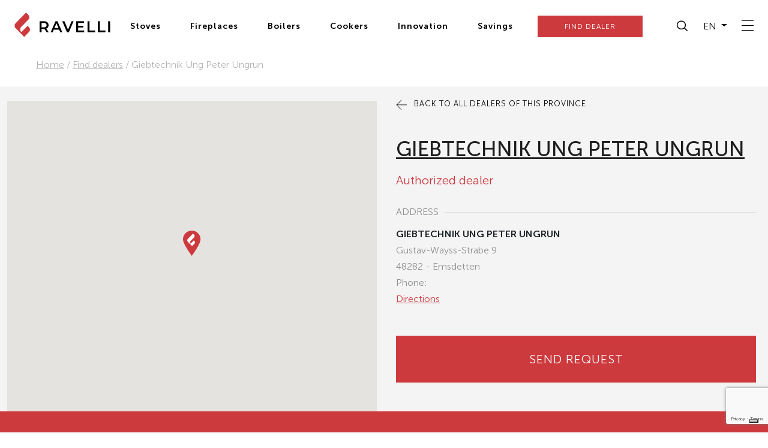

--- FILE ---
content_type: text/html; charset=UTF-8
request_url: https://eng.ravelligroup.it/partner/giebtechnik-ung-peter-ungrun/
body_size: 20727
content:
<!doctype html>
<html lang="en-GB">

<head>
    <!-- Required meta tags -->
    <meta charset="UTF-8">
    <meta name="viewport" content="width=device-width, initial-scale=1">
    <meta name="facebook-domain-verification" content="oetwmlimuq0ql5dliiw3q15fkas5bz" />
    <meta name="facebook-domain-verification" content="3554wypxnr63zleilm9g7t8b3lqbzp" />

    <meta name='robots' content='index, follow, max-image-preview:large, max-snippet:-1, max-video-preview:-1' />

	<!-- This site is optimized with the Yoast SEO plugin v20.11 - https://yoast.com/wordpress/plugins/seo/ -->
	<title>Giebtechnik Ung Peter Ungrun | Ravelli</title>
	<link rel="canonical" href="https://eng.ravelligroup.it/partner/giebtechnik-ung-peter-ungrun/" />
	<meta property="og:locale" content="en_GB" />
	<meta property="og:type" content="article" />
	<meta property="og:title" content="Giebtechnik Ung Peter Ungrun | Ravelli" />
	<meta property="og:description" content="Leggi di più" />
	<meta property="og:url" content="https://eng.ravelligroup.it/partner/giebtechnik-ung-peter-ungrun/" />
	<meta property="og:site_name" content="Ravelli" />
	<meta name="twitter:card" content="summary_large_image" />
	<!-- / Yoast SEO plugin. -->


<link rel='dns-prefetch' href='//ita.ravelligroup.it' />
<link rel='dns-prefetch' href='//www.google.com' />
<link rel='dns-prefetch' href='//cdnjs.cloudflare.com' />
<link rel='dns-prefetch' href='//maps.googleapis.com' />
<link rel='stylesheet' id='wp-block-library-css' href='https://eng.ravelligroup.it/wp-includes/css/dist/block-library/style.min.css' media='all' />
<link rel='stylesheet' id='my-custom-block-frontend-css-css' href='https://eng.ravelligroup.it/wp-content/plugins/wpdm-gutenberg-blocks/build/style.css' media='all' />
<link rel='stylesheet' id='classic-theme-styles-css' href='https://eng.ravelligroup.it/wp-includes/css/classic-themes.min.css' media='all' />
<style id='global-styles-inline-css'>
body{--wp--preset--color--black: #000000;--wp--preset--color--cyan-bluish-gray: #abb8c3;--wp--preset--color--white: #ffffff;--wp--preset--color--pale-pink: #f78da7;--wp--preset--color--vivid-red: #cf2e2e;--wp--preset--color--luminous-vivid-orange: #ff6900;--wp--preset--color--luminous-vivid-amber: #fcb900;--wp--preset--color--light-green-cyan: #7bdcb5;--wp--preset--color--vivid-green-cyan: #00d084;--wp--preset--color--pale-cyan-blue: #8ed1fc;--wp--preset--color--vivid-cyan-blue: #0693e3;--wp--preset--color--vivid-purple: #9b51e0;--wp--preset--gradient--vivid-cyan-blue-to-vivid-purple: linear-gradient(135deg,rgba(6,147,227,1) 0%,rgb(155,81,224) 100%);--wp--preset--gradient--light-green-cyan-to-vivid-green-cyan: linear-gradient(135deg,rgb(122,220,180) 0%,rgb(0,208,130) 100%);--wp--preset--gradient--luminous-vivid-amber-to-luminous-vivid-orange: linear-gradient(135deg,rgba(252,185,0,1) 0%,rgba(255,105,0,1) 100%);--wp--preset--gradient--luminous-vivid-orange-to-vivid-red: linear-gradient(135deg,rgba(255,105,0,1) 0%,rgb(207,46,46) 100%);--wp--preset--gradient--very-light-gray-to-cyan-bluish-gray: linear-gradient(135deg,rgb(238,238,238) 0%,rgb(169,184,195) 100%);--wp--preset--gradient--cool-to-warm-spectrum: linear-gradient(135deg,rgb(74,234,220) 0%,rgb(151,120,209) 20%,rgb(207,42,186) 40%,rgb(238,44,130) 60%,rgb(251,105,98) 80%,rgb(254,248,76) 100%);--wp--preset--gradient--blush-light-purple: linear-gradient(135deg,rgb(255,206,236) 0%,rgb(152,150,240) 100%);--wp--preset--gradient--blush-bordeaux: linear-gradient(135deg,rgb(254,205,165) 0%,rgb(254,45,45) 50%,rgb(107,0,62) 100%);--wp--preset--gradient--luminous-dusk: linear-gradient(135deg,rgb(255,203,112) 0%,rgb(199,81,192) 50%,rgb(65,88,208) 100%);--wp--preset--gradient--pale-ocean: linear-gradient(135deg,rgb(255,245,203) 0%,rgb(182,227,212) 50%,rgb(51,167,181) 100%);--wp--preset--gradient--electric-grass: linear-gradient(135deg,rgb(202,248,128) 0%,rgb(113,206,126) 100%);--wp--preset--gradient--midnight: linear-gradient(135deg,rgb(2,3,129) 0%,rgb(40,116,252) 100%);--wp--preset--duotone--dark-grayscale: url('#wp-duotone-dark-grayscale');--wp--preset--duotone--grayscale: url('#wp-duotone-grayscale');--wp--preset--duotone--purple-yellow: url('#wp-duotone-purple-yellow');--wp--preset--duotone--blue-red: url('#wp-duotone-blue-red');--wp--preset--duotone--midnight: url('#wp-duotone-midnight');--wp--preset--duotone--magenta-yellow: url('#wp-duotone-magenta-yellow');--wp--preset--duotone--purple-green: url('#wp-duotone-purple-green');--wp--preset--duotone--blue-orange: url('#wp-duotone-blue-orange');--wp--preset--font-size--small: 13px;--wp--preset--font-size--medium: 20px;--wp--preset--font-size--large: 36px;--wp--preset--font-size--x-large: 42px;--wp--preset--spacing--20: 0.44rem;--wp--preset--spacing--30: 0.67rem;--wp--preset--spacing--40: 1rem;--wp--preset--spacing--50: 1.5rem;--wp--preset--spacing--60: 2.25rem;--wp--preset--spacing--70: 3.38rem;--wp--preset--spacing--80: 5.06rem;--wp--preset--shadow--natural: 6px 6px 9px rgba(0, 0, 0, 0.2);--wp--preset--shadow--deep: 12px 12px 50px rgba(0, 0, 0, 0.4);--wp--preset--shadow--sharp: 6px 6px 0px rgba(0, 0, 0, 0.2);--wp--preset--shadow--outlined: 6px 6px 0px -3px rgba(255, 255, 255, 1), 6px 6px rgba(0, 0, 0, 1);--wp--preset--shadow--crisp: 6px 6px 0px rgba(0, 0, 0, 1);}:where(.is-layout-flex){gap: 0.5em;}body .is-layout-flow > .alignleft{float: left;margin-inline-start: 0;margin-inline-end: 2em;}body .is-layout-flow > .alignright{float: right;margin-inline-start: 2em;margin-inline-end: 0;}body .is-layout-flow > .aligncenter{margin-left: auto !important;margin-right: auto !important;}body .is-layout-constrained > .alignleft{float: left;margin-inline-start: 0;margin-inline-end: 2em;}body .is-layout-constrained > .alignright{float: right;margin-inline-start: 2em;margin-inline-end: 0;}body .is-layout-constrained > .aligncenter{margin-left: auto !important;margin-right: auto !important;}body .is-layout-constrained > :where(:not(.alignleft):not(.alignright):not(.alignfull)){max-width: var(--wp--style--global--content-size);margin-left: auto !important;margin-right: auto !important;}body .is-layout-constrained > .alignwide{max-width: var(--wp--style--global--wide-size);}body .is-layout-flex{display: flex;}body .is-layout-flex{flex-wrap: wrap;align-items: center;}body .is-layout-flex > *{margin: 0;}:where(.wp-block-columns.is-layout-flex){gap: 2em;}.has-black-color{color: var(--wp--preset--color--black) !important;}.has-cyan-bluish-gray-color{color: var(--wp--preset--color--cyan-bluish-gray) !important;}.has-white-color{color: var(--wp--preset--color--white) !important;}.has-pale-pink-color{color: var(--wp--preset--color--pale-pink) !important;}.has-vivid-red-color{color: var(--wp--preset--color--vivid-red) !important;}.has-luminous-vivid-orange-color{color: var(--wp--preset--color--luminous-vivid-orange) !important;}.has-luminous-vivid-amber-color{color: var(--wp--preset--color--luminous-vivid-amber) !important;}.has-light-green-cyan-color{color: var(--wp--preset--color--light-green-cyan) !important;}.has-vivid-green-cyan-color{color: var(--wp--preset--color--vivid-green-cyan) !important;}.has-pale-cyan-blue-color{color: var(--wp--preset--color--pale-cyan-blue) !important;}.has-vivid-cyan-blue-color{color: var(--wp--preset--color--vivid-cyan-blue) !important;}.has-vivid-purple-color{color: var(--wp--preset--color--vivid-purple) !important;}.has-black-background-color{background-color: var(--wp--preset--color--black) !important;}.has-cyan-bluish-gray-background-color{background-color: var(--wp--preset--color--cyan-bluish-gray) !important;}.has-white-background-color{background-color: var(--wp--preset--color--white) !important;}.has-pale-pink-background-color{background-color: var(--wp--preset--color--pale-pink) !important;}.has-vivid-red-background-color{background-color: var(--wp--preset--color--vivid-red) !important;}.has-luminous-vivid-orange-background-color{background-color: var(--wp--preset--color--luminous-vivid-orange) !important;}.has-luminous-vivid-amber-background-color{background-color: var(--wp--preset--color--luminous-vivid-amber) !important;}.has-light-green-cyan-background-color{background-color: var(--wp--preset--color--light-green-cyan) !important;}.has-vivid-green-cyan-background-color{background-color: var(--wp--preset--color--vivid-green-cyan) !important;}.has-pale-cyan-blue-background-color{background-color: var(--wp--preset--color--pale-cyan-blue) !important;}.has-vivid-cyan-blue-background-color{background-color: var(--wp--preset--color--vivid-cyan-blue) !important;}.has-vivid-purple-background-color{background-color: var(--wp--preset--color--vivid-purple) !important;}.has-black-border-color{border-color: var(--wp--preset--color--black) !important;}.has-cyan-bluish-gray-border-color{border-color: var(--wp--preset--color--cyan-bluish-gray) !important;}.has-white-border-color{border-color: var(--wp--preset--color--white) !important;}.has-pale-pink-border-color{border-color: var(--wp--preset--color--pale-pink) !important;}.has-vivid-red-border-color{border-color: var(--wp--preset--color--vivid-red) !important;}.has-luminous-vivid-orange-border-color{border-color: var(--wp--preset--color--luminous-vivid-orange) !important;}.has-luminous-vivid-amber-border-color{border-color: var(--wp--preset--color--luminous-vivid-amber) !important;}.has-light-green-cyan-border-color{border-color: var(--wp--preset--color--light-green-cyan) !important;}.has-vivid-green-cyan-border-color{border-color: var(--wp--preset--color--vivid-green-cyan) !important;}.has-pale-cyan-blue-border-color{border-color: var(--wp--preset--color--pale-cyan-blue) !important;}.has-vivid-cyan-blue-border-color{border-color: var(--wp--preset--color--vivid-cyan-blue) !important;}.has-vivid-purple-border-color{border-color: var(--wp--preset--color--vivid-purple) !important;}.has-vivid-cyan-blue-to-vivid-purple-gradient-background{background: var(--wp--preset--gradient--vivid-cyan-blue-to-vivid-purple) !important;}.has-light-green-cyan-to-vivid-green-cyan-gradient-background{background: var(--wp--preset--gradient--light-green-cyan-to-vivid-green-cyan) !important;}.has-luminous-vivid-amber-to-luminous-vivid-orange-gradient-background{background: var(--wp--preset--gradient--luminous-vivid-amber-to-luminous-vivid-orange) !important;}.has-luminous-vivid-orange-to-vivid-red-gradient-background{background: var(--wp--preset--gradient--luminous-vivid-orange-to-vivid-red) !important;}.has-very-light-gray-to-cyan-bluish-gray-gradient-background{background: var(--wp--preset--gradient--very-light-gray-to-cyan-bluish-gray) !important;}.has-cool-to-warm-spectrum-gradient-background{background: var(--wp--preset--gradient--cool-to-warm-spectrum) !important;}.has-blush-light-purple-gradient-background{background: var(--wp--preset--gradient--blush-light-purple) !important;}.has-blush-bordeaux-gradient-background{background: var(--wp--preset--gradient--blush-bordeaux) !important;}.has-luminous-dusk-gradient-background{background: var(--wp--preset--gradient--luminous-dusk) !important;}.has-pale-ocean-gradient-background{background: var(--wp--preset--gradient--pale-ocean) !important;}.has-electric-grass-gradient-background{background: var(--wp--preset--gradient--electric-grass) !important;}.has-midnight-gradient-background{background: var(--wp--preset--gradient--midnight) !important;}.has-small-font-size{font-size: var(--wp--preset--font-size--small) !important;}.has-medium-font-size{font-size: var(--wp--preset--font-size--medium) !important;}.has-large-font-size{font-size: var(--wp--preset--font-size--large) !important;}.has-x-large-font-size{font-size: var(--wp--preset--font-size--x-large) !important;}
.wp-block-navigation a:where(:not(.wp-element-button)){color: inherit;}
:where(.wp-block-columns.is-layout-flex){gap: 2em;}
.wp-block-pullquote{font-size: 1.5em;line-height: 1.6;}
</style>
<link rel='stylesheet' id='wpml-blocks-css' href='https://eng.ravelligroup.it/wp-content/plugins/sitepress-multilingual-cms/dist/css/blocks/styles.css' media='all' />
<link rel='stylesheet' id='pb-accordion-blocks-style-css' href='https://eng.ravelligroup.it/wp-content/plugins/accordion-blocks/build/index.css' media='all' />
<link rel='stylesheet' id='contact-form-7-css' href='https://eng.ravelligroup.it/wp-content/plugins/contact-form-7/includes/css/styles.css' media='all' />
<link rel='stylesheet' id='wpdm-front-css' href='https://eng.ravelligroup.it/wp-content/plugins/download-manager/assets/css/front.css' media='all' />
<link rel='stylesheet' id='wordpress-store-locator-css' href='https://eng.ravelligroup.it/wp-content/plugins/wordpress-store-locator/public/css/wordpress-store-locator-public.css' media='all' />
<link rel='stylesheet' id='wordpress-store-locator-bootstrap-css' href='https://eng.ravelligroup.it/wp-content/plugins/wordpress-store-locator/public/css/bootstrap.min.css' media='all' />
<link rel='stylesheet' id='wordpress-store-locator-custom-css' href='https://eng.ravelligroup.it/wp-content/plugins/wordpress-store-locator/public/css/wordpress-store-locator-custom.css' media='all' />
<link rel='stylesheet' id='wpda_wpdp_public-css' href='https://eng.ravelligroup.it/wp-content/plugins/wp-data-access/public/../assets/css/wpda_public.css' media='all' />
<style id='wpgb-head-inline-css'>
.wp-grid-builder:not(.wpgb-template),.wpgb-facet{opacity:0.01}.wpgb-facet fieldset{margin:0;padding:0;border:none;outline:none;box-shadow:none}.wpgb-facet fieldset:last-child{margin-bottom:40px;}.wpgb-facet fieldset legend.wpgb-sr-only{height:1px;width:1px}
</style>
<link rel='stylesheet' id='wpml-legacy-dropdown-0-css' href='https://eng.ravelligroup.it/wp-content/plugins/sitepress-multilingual-cms/templates/language-switchers/legacy-dropdown/style.min.css' media='all' />
<style id='wpml-legacy-dropdown-0-inline-css'>
.wpml-ls-statics-shortcode_actions{background-color:#eeeeee;}.wpml-ls-statics-shortcode_actions, .wpml-ls-statics-shortcode_actions .wpml-ls-sub-menu, .wpml-ls-statics-shortcode_actions a {border-color:#cdcdcd;}.wpml-ls-statics-shortcode_actions a, .wpml-ls-statics-shortcode_actions .wpml-ls-sub-menu a, .wpml-ls-statics-shortcode_actions .wpml-ls-sub-menu a:link, .wpml-ls-statics-shortcode_actions li:not(.wpml-ls-current-language) .wpml-ls-link, .wpml-ls-statics-shortcode_actions li:not(.wpml-ls-current-language) .wpml-ls-link:link {color:#444444;background-color:#ffffff;}.wpml-ls-statics-shortcode_actions a, .wpml-ls-statics-shortcode_actions .wpml-ls-sub-menu a:hover,.wpml-ls-statics-shortcode_actions .wpml-ls-sub-menu a:focus, .wpml-ls-statics-shortcode_actions .wpml-ls-sub-menu a:link:hover, .wpml-ls-statics-shortcode_actions .wpml-ls-sub-menu a:link:focus {color:#000000;background-color:#eeeeee;}.wpml-ls-statics-shortcode_actions .wpml-ls-current-language > a {color:#444444;background-color:#ffffff;}.wpml-ls-statics-shortcode_actions .wpml-ls-current-language:hover>a, .wpml-ls-statics-shortcode_actions .wpml-ls-current-language>a:focus {color:#000000;background-color:#eeeeee;}
</style>
<link rel='stylesheet' id='wpml-menu-item-0-css' href='https://eng.ravelligroup.it/wp-content/plugins/sitepress-multilingual-cms/templates/language-switchers/menu-item/style.min.css' media='all' />
<link rel='stylesheet' id='picostrap-styles-css' href='https://eng.ravelligroup.it/wp-content/themes/ravelli/styles-bundle.css' media='all' />
<link rel='stylesheet' id='slick-css' href='https://cdnjs.cloudflare.com/ajax/libs/slick-carousel/1.8.1/slick.min.css' media='all' />
<link rel='stylesheet' id='aos-css' href='https://cdnjs.cloudflare.com/ajax/libs/aos/2.3.4/aos.css' media='all' />
<link rel='stylesheet' id='select2-css' href='https://cdnjs.cloudflare.com/ajax/libs/select2/4.0.13/css/select2.min.css' media='all' />
<link rel='stylesheet' id='animate-css' href='https://cdnjs.cloudflare.com/ajax/libs/animate.css/4.1.1/animate.min.css' media='all' />
<link rel='stylesheet' id='hamburgers-css' href='https://cdnjs.cloudflare.com/ajax/libs/hamburgers/1.2.1/hamburgers.min.css' media='all' />
<link rel='stylesheet' id='slick-theme-css' href='https://cdnjs.cloudflare.com/ajax/libs/slick-carousel/1.8.1/slick-theme.min.css' media='all' />
<link rel='stylesheet' id='searchwp-live-search-css' href='https://eng.ravelligroup.it/wp-content/plugins/searchwp-live-ajax-search/assets/styles/style.css' media='all' />
<link rel='stylesheet' id='cf7cf-style-css' href='https://eng.ravelligroup.it/wp-content/plugins/cf7-conditional-fields/style.css' media='all' />
<script src='https://eng.ravelligroup.it/wp-includes/js/jquery/jquery.min.js' id='jquery-core-js'></script>
<script src='https://eng.ravelligroup.it/wp-includes/js/jquery/jquery-migrate.min.js' id='jquery-migrate-js'></script>
<script id='wpml-cookie-js-extra'>
var wpml_cookies = {"wp-wpml_current_language":{"value":"en","expires":1,"path":"\/"}};
var wpml_cookies = {"wp-wpml_current_language":{"value":"en","expires":1,"path":"\/"}};
</script>
<script src='https://eng.ravelligroup.it/wp-content/plugins/sitepress-multilingual-cms/res/js/cookies/language-cookie.js' id='wpml-cookie-js'></script>
<script id='wpdm-frontjs-js-extra'>
var wpdm_url = {"home":"https:\/\/eng.ravelligroup.it\/","site":"https:\/\/eng.ravelligroup.it\/","ajax":"https:\/\/eng.ravelligroup.it\/wp-admin\/admin-ajax.php"};
var wpdm_js = {"spinner":"<i class=\"fas fa-sun fa-spin\"><\/i>"};
</script>
<script src='https://eng.ravelligroup.it/wp-content/plugins/download-manager/assets/js/front.js' id='wpdm-frontjs-js'></script>
<script src='https://eng.ravelligroup.it/wp-includes/js/underscore.min.js' id='underscore-js'></script>
<script src='https://eng.ravelligroup.it/wp-includes/js/backbone.min.js' id='backbone-js'></script>
<script id='wp-api-request-js-extra'>
var wpApiSettings = {"root":"https:\/\/eng.ravelligroup.it\/wp-json\/","nonce":"4b91e4df3f","versionString":"wp\/v2\/"};
</script>
<script src='https://eng.ravelligroup.it/wp-includes/js/api-request.min.js' id='wp-api-request-js'></script>
<script src='https://eng.ravelligroup.it/wp-includes/js/wp-api.min.js' id='wp-api-js'></script>
<script id='wpda_rest_api-js-extra'>
var wpdaApiSettings = {"path":"wpda"};
</script>
<script src='https://eng.ravelligroup.it/wp-content/plugins/wp-data-access/public/../assets/js/wpda_rest_api.js' id='wpda_rest_api-js'></script>
<script src='https://eng.ravelligroup.it/wp-content/plugins/sitepress-multilingual-cms/templates/language-switchers/legacy-dropdown/script.min.js' id='wpml-legacy-dropdown-0-js'></script>
<script id='wpml-xdomain-data-js-extra'>
var wpml_xdomain_data = {"css_selector":"wpml-ls-item","ajax_url":"https:\/\/eng.ravelligroup.it\/wp-admin\/admin-ajax.php","current_lang":"en","_nonce":"7e8c19872f"};
</script>
<script src='https://eng.ravelligroup.it/wp-content/plugins/sitepress-multilingual-cms/res/js/xdomain-data.js' id='wpml-xdomain-data-js'></script>
<meta name="generator" content="WPML ver:4.6.4 stt:66,65,67,39,1,4,3,27,2,52;" />
<meta name="framework" content="weLaunch 4.1.24" /><noscript><style>.wp-grid-builder .wpgb-card.wpgb-card-hidden .wpgb-card-wrapper{opacity:1!important;visibility:visible!important;transform:none!important}.wpgb-facet {opacity:1!important;pointer-events:auto!important}.wpgb-facet *:not(.wpgb-pagination-facet){display:none}</style></noscript>         <meta name="theme-color" content="#cd3a3e" />
<link rel="icon" href="https://eng.ravelligroup.it/wp-content/uploads/2022/07/cropped-android-chrome-512x512-1-32x32.png" sizes="32x32" />
<link rel="icon" href="https://eng.ravelligroup.it/wp-content/uploads/2022/07/cropped-android-chrome-512x512-1-192x192.png" sizes="192x192" />
<link rel="apple-touch-icon" href="https://eng.ravelligroup.it/wp-content/uploads/2022/07/cropped-android-chrome-512x512-1-180x180.png" />
<meta name="msapplication-TileImage" content="https://eng.ravelligroup.it/wp-content/uploads/2022/07/cropped-android-chrome-512x512-1-270x270.png" />
		<style id="wp-custom-css">
			#footer-contacts div[class*='col-']:first-child > div:first-child {
	display:none;
}

#footer-contacts div[class*='col-']:first-child > div:not(:first-child) > div:first-child {
	margin-top: 1rem;
}
		</style>
		                <style>
            /* WPDM Link Template Styles */        </style>
            <style>
            :root {
                --color-primary: #4a8eff;
                --color-primary-rgb: 74, 142, 255;
                --color-primary-hover: #5998ff;
                --color-primary-active: #3281ff;
                --color-secondary: #6c757d;
                --color-secondary-rgb: 108, 117, 125;
                --color-secondary-hover: #6c757d;
                --color-secondary-active: #6c757d;
                --color-success: #018e11;
                --color-success-rgb: 1, 142, 17;
                --color-success-hover: #0aad01;
                --color-success-active: #0c8c01;
                --color-info: #2CA8FF;
                --color-info-rgb: 44, 168, 255;
                --color-info-hover: #2CA8FF;
                --color-info-active: #2CA8FF;
                --color-warning: #FFB236;
                --color-warning-rgb: 255, 178, 54;
                --color-warning-hover: #FFB236;
                --color-warning-active: #FFB236;
                --color-danger: #ff5062;
                --color-danger-rgb: 255, 80, 98;
                --color-danger-hover: #ff5062;
                --color-danger-active: #ff5062;
                --color-green: #30b570;
                --color-blue: #0073ff;
                --color-purple: #8557D3;
                --color-red: #ff5062;
                --color-muted: rgba(69, 89, 122, 0.6);
                --wpdm-font:  -apple-system, BlinkMacSystemFont, "Segoe UI", Roboto, Helvetica, Arial, sans-serif, "Apple Color Emoji", "Segoe UI Emoji", "Segoe UI Symbol";
            }

            .wpdm-download-link.btn.btn-primary {
                border-radius: 4px;
            }
        </style>
        <script>
            function wpdm_rest_url(request) {
                return "https://eng.ravelligroup.it/wp-json/wpdm/" + request;
            }
        </script>
    
    <!-- Consent mode -->
    <script>
        window.dataLayer = window.dataLayer || [];

        function gtag() {
            dataLayer.push(arguments);
        }

        gtag("consent", "default", {
            ad_storage: "denied",
            analytics_storage: "denied",
            functionality_storage: "denied", // optional
            personalization_storage: "denied", // optional
            security_storage: "denied", // optional
            wait_for_update: 2000 // milliseconds
        });
        // Improve ad click measurement quality (optional)
        gtag('set', 'url_passthrough', false);
        // Further redact your ads data (optional)
        gtag("set", "ads_data_redaction", false);
    </script>

    <!-- Google Tag Manager -->
    <script>
        (function(w, d, s, l, i) {
            w[l] = w[l] || [];
            w[l].push({
                'gtm.start': new Date().getTime(),
                event: 'gtm.js'
            });
            var f = d.getElementsByTagName(s)[0],
                j = d.createElement(s),
                dl = l != 'dataLayer' ? '&l=' + l : '';
            j.async = true;
            j.src =
                'https://www.googletagmanager.com/gtm.js?id=' + i + dl;
            f.parentNode.insertBefore(j, f);
        })(window, document, 'script', 'dataLayer', 'GTM-5K87QW2');
    </script>

    <!-- Iubenda -->
    <script type="text/javascript">
        
        var _iub = _iub || [];
        _iub.csConfiguration = {
            "askConsentAtCookiePolicyUpdate": true,
            "countryDetection": true,
            "enableLgpd": true,
            "enableUspr": true,
            "lgpdAppliesGlobally": false,
            "perPurposeConsent": true,
            "purposes": "1,2,3,4,5",
            "siteId": 3012550,
            "cookiePolicyId": 82598208,
            "lang": "en",
            "callback": {
                "onPreferenceExpressedOrNotNeeded": function(preferences) {
                    try {
                        iubenda_gtm_callback(preferences);
                    } catch (error) {}
                }
            },
            "banner": {
                "acceptButtonColor": "#CD3A3E",
                "acceptButtonDisplay": true,
                "closeButtonDisplay": false,
                "customizeButtonColor": "#212121",
                "customizeButtonDisplay": true,
                "explicitWithdrawal": true,
                "listPurposes": true,
                "position": "float-bottom-center",
                "rejectButtonColor": "#212121",
                "rejectButtonDisplay": true,
                "showPurposesToggles": true
            }
        };
    </script>
    <script type="text/javascript" src="//cdn.iubenda.com/cs/gpp/stub.js"></script>
    <script type="text/javascript" src="//cdn.iubenda.com/cs/iubenda_cs.js" charset="UTF-8" async></script>
    <script type="text/javascript">
        (function(w, d) {
            var loader = function() {
                var s = d.createElement("script"),
                    tag = d.getElementsByTagName("script")[0];
                s.src = "https://cdn.iubenda.com/iubenda.js";
                tag.parentNode.insertBefore(s, tag);
            };
            if (w.addEventListener) {
                w.addEventListener("load", loader, false);
            } else if (w.attachEvent) {
                w.attachEvent("onload", loader);
            } else {
                w.onload = loader;
            }
        })(window, document);
    </script>
    <!-- Callback GTM -->
    <script type="text/javascript">
        function iubenda_gtm_callback(preference) {
            dataLayer.push({
                iubenda_ccpa_opted_out: _iub.cs.api.isCcpaOptedOut()
            });
            if (!preference) {
                dataLayer.push({
                    event: "iubenda_preference_not_needed"
                });
            } else {
                if (preference.consent === true) {
                    dataLayer.push({
                        event: "iubenda_consent_given"
                    });
                } else if (preference.consent === false) {
                    dataLayer.push({
                        event: "iubenda_consent_rejected"
                    });
                } else if (preference.purposes) {
                    for (var purposeId in preference.purposes) {
                        if (preference.purposes[purposeId]) {
                            dataLayer.push({
                                event: "iubenda_consent_given_purpose_" + purposeId
                            });
                        }
                    }
                }
            }
        }
    </script>


</head>

<body class="stores-template-default single single-stores postid-78907 wp-embed-responsive picostrap_header_navbar_position_fixed-top scroll-position-at-top">

    <!-- Google Tag Manager (noscript) -->
    <noscript><iframe src="https://www.googletagmanager.com/ns.html?id=GTM-5K87QW2" height="0" width="0" style="display:none;visibility:hidden"></iframe></noscript>
    <!-- End Google Tag Manager (noscript) -->

    <svg xmlns="http://www.w3.org/2000/svg" viewBox="0 0 0 0" width="0" height="0" focusable="false" role="none" style="visibility: hidden; position: absolute; left: -9999px; overflow: hidden;" ><defs><filter id="wp-duotone-dark-grayscale"><feColorMatrix color-interpolation-filters="sRGB" type="matrix" values=" .299 .587 .114 0 0 .299 .587 .114 0 0 .299 .587 .114 0 0 .299 .587 .114 0 0 " /><feComponentTransfer color-interpolation-filters="sRGB" ><feFuncR type="table" tableValues="0 0.49803921568627" /><feFuncG type="table" tableValues="0 0.49803921568627" /><feFuncB type="table" tableValues="0 0.49803921568627" /><feFuncA type="table" tableValues="1 1" /></feComponentTransfer><feComposite in2="SourceGraphic" operator="in" /></filter></defs></svg><svg xmlns="http://www.w3.org/2000/svg" viewBox="0 0 0 0" width="0" height="0" focusable="false" role="none" style="visibility: hidden; position: absolute; left: -9999px; overflow: hidden;" ><defs><filter id="wp-duotone-grayscale"><feColorMatrix color-interpolation-filters="sRGB" type="matrix" values=" .299 .587 .114 0 0 .299 .587 .114 0 0 .299 .587 .114 0 0 .299 .587 .114 0 0 " /><feComponentTransfer color-interpolation-filters="sRGB" ><feFuncR type="table" tableValues="0 1" /><feFuncG type="table" tableValues="0 1" /><feFuncB type="table" tableValues="0 1" /><feFuncA type="table" tableValues="1 1" /></feComponentTransfer><feComposite in2="SourceGraphic" operator="in" /></filter></defs></svg><svg xmlns="http://www.w3.org/2000/svg" viewBox="0 0 0 0" width="0" height="0" focusable="false" role="none" style="visibility: hidden; position: absolute; left: -9999px; overflow: hidden;" ><defs><filter id="wp-duotone-purple-yellow"><feColorMatrix color-interpolation-filters="sRGB" type="matrix" values=" .299 .587 .114 0 0 .299 .587 .114 0 0 .299 .587 .114 0 0 .299 .587 .114 0 0 " /><feComponentTransfer color-interpolation-filters="sRGB" ><feFuncR type="table" tableValues="0.54901960784314 0.98823529411765" /><feFuncG type="table" tableValues="0 1" /><feFuncB type="table" tableValues="0.71764705882353 0.25490196078431" /><feFuncA type="table" tableValues="1 1" /></feComponentTransfer><feComposite in2="SourceGraphic" operator="in" /></filter></defs></svg><svg xmlns="http://www.w3.org/2000/svg" viewBox="0 0 0 0" width="0" height="0" focusable="false" role="none" style="visibility: hidden; position: absolute; left: -9999px; overflow: hidden;" ><defs><filter id="wp-duotone-blue-red"><feColorMatrix color-interpolation-filters="sRGB" type="matrix" values=" .299 .587 .114 0 0 .299 .587 .114 0 0 .299 .587 .114 0 0 .299 .587 .114 0 0 " /><feComponentTransfer color-interpolation-filters="sRGB" ><feFuncR type="table" tableValues="0 1" /><feFuncG type="table" tableValues="0 0.27843137254902" /><feFuncB type="table" tableValues="0.5921568627451 0.27843137254902" /><feFuncA type="table" tableValues="1 1" /></feComponentTransfer><feComposite in2="SourceGraphic" operator="in" /></filter></defs></svg><svg xmlns="http://www.w3.org/2000/svg" viewBox="0 0 0 0" width="0" height="0" focusable="false" role="none" style="visibility: hidden; position: absolute; left: -9999px; overflow: hidden;" ><defs><filter id="wp-duotone-midnight"><feColorMatrix color-interpolation-filters="sRGB" type="matrix" values=" .299 .587 .114 0 0 .299 .587 .114 0 0 .299 .587 .114 0 0 .299 .587 .114 0 0 " /><feComponentTransfer color-interpolation-filters="sRGB" ><feFuncR type="table" tableValues="0 0" /><feFuncG type="table" tableValues="0 0.64705882352941" /><feFuncB type="table" tableValues="0 1" /><feFuncA type="table" tableValues="1 1" /></feComponentTransfer><feComposite in2="SourceGraphic" operator="in" /></filter></defs></svg><svg xmlns="http://www.w3.org/2000/svg" viewBox="0 0 0 0" width="0" height="0" focusable="false" role="none" style="visibility: hidden; position: absolute; left: -9999px; overflow: hidden;" ><defs><filter id="wp-duotone-magenta-yellow"><feColorMatrix color-interpolation-filters="sRGB" type="matrix" values=" .299 .587 .114 0 0 .299 .587 .114 0 0 .299 .587 .114 0 0 .299 .587 .114 0 0 " /><feComponentTransfer color-interpolation-filters="sRGB" ><feFuncR type="table" tableValues="0.78039215686275 1" /><feFuncG type="table" tableValues="0 0.94901960784314" /><feFuncB type="table" tableValues="0.35294117647059 0.47058823529412" /><feFuncA type="table" tableValues="1 1" /></feComponentTransfer><feComposite in2="SourceGraphic" operator="in" /></filter></defs></svg><svg xmlns="http://www.w3.org/2000/svg" viewBox="0 0 0 0" width="0" height="0" focusable="false" role="none" style="visibility: hidden; position: absolute; left: -9999px; overflow: hidden;" ><defs><filter id="wp-duotone-purple-green"><feColorMatrix color-interpolation-filters="sRGB" type="matrix" values=" .299 .587 .114 0 0 .299 .587 .114 0 0 .299 .587 .114 0 0 .299 .587 .114 0 0 " /><feComponentTransfer color-interpolation-filters="sRGB" ><feFuncR type="table" tableValues="0.65098039215686 0.40392156862745" /><feFuncG type="table" tableValues="0 1" /><feFuncB type="table" tableValues="0.44705882352941 0.4" /><feFuncA type="table" tableValues="1 1" /></feComponentTransfer><feComposite in2="SourceGraphic" operator="in" /></filter></defs></svg><svg xmlns="http://www.w3.org/2000/svg" viewBox="0 0 0 0" width="0" height="0" focusable="false" role="none" style="visibility: hidden; position: absolute; left: -9999px; overflow: hidden;" ><defs><filter id="wp-duotone-blue-orange"><feColorMatrix color-interpolation-filters="sRGB" type="matrix" values=" .299 .587 .114 0 0 .299 .587 .114 0 0 .299 .587 .114 0 0 .299 .587 .114 0 0 " /><feComponentTransfer color-interpolation-filters="sRGB" ><feFuncR type="table" tableValues="0.098039215686275 1" /><feFuncG type="table" tableValues="0 0.66274509803922" /><feFuncB type="table" tableValues="0.84705882352941 0.41960784313725" /><feFuncA type="table" tableValues="1 1" /></feComponentTransfer><feComposite in2="SourceGraphic" operator="in" /></filter></defs></svg>
    

        <!-- ******************* The Navbar Area ******************* -->
        <div id="wrapper-navbar"  >

            <a class="skip-link visually-hidden-focusable" href="#theme-main">Skip to content</a>


            <nav class="navbar navbar-expand-lg fixed-top  bg-transparent" aria-label="Main Navigation">

                <div class="container-fluid px-lg-4 py-3 flex-row justify-content-between text-center w-100">

                    <div id="logo-tagline-wrap" class="text-start">
                        <a href="https://eng.ravelligroup.it ">
                            <img src="https://eng.ravelligroup.it/wp-content/themes/ravelli/images/logo-ravelli-black@2x.png" alt="Ravelli" class="logo">
                        </a>
                    </div>

                    <div id="main-menu" class="container-fluid d-none d-lg-block">

                        <div class="" id="navbar-content">

                            <ul class="navbar-nav mr-auto mb-2 mb-lg-0 justify-content-between align-items-center w-100">

                                <li class="nav-item dropdown dropdown-mega position-static">
                                    <a class="nav-link dropdown-toggle" href="#" data-bs-toggle="dropdown" data-bs-auto-close="outside">Stoves</a>
                                    <div class="dropdown-menu bg-white p-0 animate__animated animate__fadeIn animate__faster">
                                        <div class="">
                                            <div class="row g-0 justify-content-center">
                                                
            <div class="col text-center">
            <a class="product-preview text-decoration-none py-5 animate__animated animate__slideInRight delay-0" href="https://eng.ravelligroup.it/stoves/convection-stoves/">
                <div class="product-preview-content">
                    <div class="product-thumb-wrapper d-flex">
                        <img class="product-thumb" src="https://eng.ravelligroup.it/wp-content/uploads/00_product_images/Flexi9/Flexi9_deco_bco_listing.jpg">
                    </div>
                    <div class="product-content">
                        <div class="product-title mt-5">Convection stoves</div>
                        <div class="product-excerpt color-gray mt-2">
                                                            <img class="me-1" src="https://eng.ravelligroup.it/wp-content/uploads/2022/08/convection-1.svg" width="30" />
                                Convection system                                                    </div>
                    </div>
                    <div class="text-primary arrow-white arrow-red fw-bold mt-4 fs-8">Explore</div>
                </div>
            </a>
        </div>
            <div class="col text-center">
            <a class="product-preview text-decoration-none py-5 animate__animated animate__slideInRight delay-1" href="https://eng.ravelligroup.it/stoves/ventilated-stoves/">
                <div class="product-preview-content">
                    <div class="product-thumb-wrapper d-flex">
                        <img class="product-thumb" src="https://eng.ravelligroup.it/wp-content/uploads/00_product_images/Circular7_9/Circular7_brz_listing.jpg">
                    </div>
                    <div class="product-content">
                        <div class="product-title mt-5">Ventilated stoves</div>
                        <div class="product-excerpt color-gray mt-2">
                                                            <img class="me-1" src="https://eng.ravelligroup.it/wp-content/uploads/2022/08/air.svg" width="30" />
                                Air system                                                    </div>
                    </div>
                    <div class="text-primary arrow-white arrow-red fw-bold mt-4 fs-8">Explore</div>
                </div>
            </a>
        </div>
            <div class="col text-center">
            <a class="product-preview text-decoration-none py-5 animate__animated animate__slideInRight delay-2" href="https://eng.ravelligroup.it/stoves/ducted-stoves/">
                <div class="product-preview-content">
                    <div class="product-thumb-wrapper d-flex">
                        <img class="product-thumb" src="https://eng.ravelligroup.it/wp-content/uploads/00_product_images/Stilo/Stilo_Stone_stufa_Ravelli_listing.jpg">
                    </div>
                    <div class="product-content">
                        <div class="product-title mt-5">Ducted stoves</div>
                        <div class="product-excerpt color-gray mt-2">
                                                            <img class="me-1" src="https://eng.ravelligroup.it/wp-content/uploads/2022/08/flow.svg" width="30" />
                                Flow system                                                    </div>
                    </div>
                    <div class="text-primary arrow-white arrow-red fw-bold mt-4 fs-8">Explore</div>
                </div>
            </a>
        </div>
            <div class="col text-center">
            <a class="product-preview text-decoration-none py-5 animate__animated animate__slideInRight delay-3" href="https://eng.ravelligroup.it/stoves/thermostoves/">
                <div class="product-preview-content">
                    <div class="product-thumb-wrapper d-flex">
                        <img class="product-thumb" src="https://eng.ravelligroup.it/wp-content/uploads/00_product_images/Hrv160Design/HRV160Design_blk_stufa_Ravelli_listing.jpg">
                    </div>
                    <div class="product-content">
                        <div class="product-title mt-5">Thermostoves</div>
                        <div class="product-excerpt color-gray mt-2">
                                                            <img class="me-1" src="https://eng.ravelligroup.it/wp-content/uploads/2022/08/hydro.svg" width="30" />
                                Hydro system                                                    </div>
                    </div>
                    <div class="text-primary arrow-white arrow-red fw-bold mt-4 fs-8">Explore</div>
                </div>
            </a>
        </div>
            <div class="col text-center">
            <a class="product-preview text-decoration-none py-5 animate__animated animate__slideInRight delay-4" href="https://eng.ravelligroup.it/stoves/pellet-stoves/">
                <div class="product-preview-content">
                    <div class="product-thumb-wrapper d-flex">
                        <img class="product-thumb" src="https://eng.ravelligroup.it/wp-content/uploads/00_product_images/Block7_9/Block7__9_stufa_Ravelli_listing.jpg">
                    </div>
                    <div class="product-content">
                        <div class="product-title mt-5">Pellet stoves</div>
                        <div class="product-excerpt color-gray mt-2">
                            <div class="mt-3">&nbsp;</div>                        </div>
                    </div>
                    <div class="text-primary arrow-white arrow-red fw-bold mt-4 fs-8">Explore</div>
                </div>
            </a>
        </div>
            <div class="col text-center">
            <a class="product-preview text-decoration-none py-5 animate__animated animate__slideInRight delay-5" href="https://eng.ravelligroup.it/stoves/wood-stoves/">
                <div class="product-preview-content">
                    <div class="product-thumb-wrapper d-flex">
                        <img class="product-thumb" src="https://eng.ravelligroup.it/wp-content/uploads/00_product_images/Dafne_DafneView/DafneView_stufa_legna_Ravelli_listing_menu.jpg">
                    </div>
                    <div class="product-content">
                        <div class="product-title mt-5">Wood stoves</div>
                        <div class="product-excerpt color-gray mt-2">
                            <div class="mt-3">&nbsp;</div>                        </div>
                    </div>
                    <div class="text-primary arrow-white arrow-red fw-bold mt-4 fs-8">Explore</div>
                </div>
            </a>
        </div>
                                                    <div class="col-12">
                                                    <a href="https://eng.ravelligroup.it/stoves/" class="text-center bg-primary d-block py-2 animate__animated animate__fadeIn animate__faster"><span class="text-white arrow-white d-inline-block align-middle">See all stoves</span></a>
                                                </div>
                                            </div>
                                        </div>
                                    </div>
                                </li>

                                <li class="nav-item dropdown dropdown-mega position-static">
                                    <a class="nav-link dropdown-toggle" href="#" data-bs-toggle="dropdown" data-bs-auto-close="outside">Fireplaces</a>
                                    <div class="dropdown-menu bg-white p-0 animate__animated animate__fadeIn animate__faster">
                                        <div class="">
                                            <div class="row g-0 justify-content-center">
                                                
            <div class="col text-center">
            <a class="product-preview text-decoration-none py-5 animate__animated animate__slideInRight delay-0" href="https://eng.ravelligroup.it/fireplaces/convection/">
                <div class="product-preview-content">
                    <div class="product-thumb-wrapper d-flex">
                        <img class="product-thumb" src="https://eng.ravelligroup.it/wp-content/uploads/00_product_images/Ermes/Ermes_Inserti_convezione_Ravelli_listing_menu.jpg">
                    </div>
                    <div class="product-content">
                        <div class="product-title mt-5">Convection fireplaces</div>
                        <div class="product-excerpt color-gray mt-2">
                                                            <img class="me-1" src="https://eng.ravelligroup.it/wp-content/uploads/2022/08/convection-1.svg" width="30" />
                                Convection system                                                    </div>
                    </div>
                    <div class="text-primary arrow-white arrow-red fw-bold mt-4 fs-8">Explore</div>
                </div>
            </a>
        </div>
            <div class="col text-center">
            <a class="product-preview text-decoration-none py-5 animate__animated animate__slideInRight delay-1" href="https://eng.ravelligroup.it/fireplaces/air/">
                <div class="product-preview-content">
                    <div class="product-thumb-wrapper d-flex">
                        <img class="product-thumb" src="https://eng.ravelligroup.it/wp-content/uploads/00_product_images/R1000Pro/R1000Pro_listing_inserts_Ravelli.jpg">
                    </div>
                    <div class="product-content">
                        <div class="product-title mt-5">Ventilated fireplaces</div>
                        <div class="product-excerpt color-gray mt-2">
                                                            <img class="me-1" src="https://eng.ravelligroup.it/wp-content/uploads/2022/08/air.svg" width="30" />
                                Air system                                                    </div>
                    </div>
                    <div class="text-primary arrow-white arrow-red fw-bold mt-4 fs-8">Explore</div>
                </div>
            </a>
        </div>
            <div class="col text-center">
            <a class="product-preview text-decoration-none py-5 animate__animated animate__slideInRight delay-2" href="https://eng.ravelligroup.it/fireplaces/flow/">
                <div class="product-preview-content">
                    <div class="product-thumb-wrapper d-flex">
                        <img class="product-thumb" src="https://eng.ravelligroup.it/wp-content/uploads/00_product_images/Magnus/Magnus_listing_camino_pellet_canalizzato_Ravelli.jpg">
                    </div>
                    <div class="product-content">
                        <div class="product-title mt-5">Ducted fireplaces</div>
                        <div class="product-excerpt color-gray mt-2">
                                                            <img class="me-1" src="https://eng.ravelligroup.it/wp-content/uploads/2022/08/flow.svg" width="30" />
                                Flow system                                                    </div>
                    </div>
                    <div class="text-primary arrow-white arrow-red fw-bold mt-4 fs-8">Explore</div>
                </div>
            </a>
        </div>
            <div class="col text-center">
            <a class="product-preview text-decoration-none py-5 animate__animated animate__slideInRight delay-3" href="https://eng.ravelligroup.it/fireplaces/hydro/">
                <div class="product-preview-content">
                    <div class="product-thumb-wrapper d-flex">
                        <img class="product-thumb" src="https://eng.ravelligroup.it/wp-content/uploads/00_product_images/RBH200V/RBH200V_listing_camino_pellet_hydro_Ravelli.jpg">
                    </div>
                    <div class="product-content">
                        <div class="product-title mt-5">Hydro fireplaces</div>
                        <div class="product-excerpt color-gray mt-2">
                                                            <img class="me-1" src="https://eng.ravelligroup.it/wp-content/uploads/2022/08/hydro.svg" width="30" />
                                Hydro system                                                    </div>
                    </div>
                    <div class="text-primary arrow-white arrow-red fw-bold mt-4 fs-8">Explore</div>
                </div>
            </a>
        </div>
            <div class="col text-center">
            <a class="product-preview text-decoration-none py-5 animate__animated animate__slideInRight delay-4" href="https://eng.ravelligroup.it/fireplaces/pellet/">
                <div class="product-preview-content">
                    <div class="product-thumb-wrapper d-flex">
                        <img class="product-thumb" src="https://eng.ravelligroup.it/wp-content/uploads/00_product_images/RBV7010Compact/RBV7017Compact_camino_Ravelli_listing.jpg">
                    </div>
                    <div class="product-content">
                        <div class="product-title mt-5">Pellet fireplaces</div>
                        <div class="product-excerpt color-gray mt-2">
                            <div class="mt-3">&nbsp;</div>                        </div>
                    </div>
                    <div class="text-primary arrow-white arrow-red fw-bold mt-4 fs-8">Explore</div>
                </div>
            </a>
        </div>
            <div class="col text-center">
            <a class="product-preview text-decoration-none py-5 animate__animated animate__slideInRight delay-5" href="https://eng.ravelligroup.it/fireplaces/wood/">
                <div class="product-preview-content">
                    <div class="product-thumb-wrapper d-flex">
                        <img class="product-thumb" src="https://eng.ravelligroup.it/wp-content/uploads/00_product_images/Ermes/Ermes_Inserti_convezione_Ravelli_listing_menu.jpg">
                    </div>
                    <div class="product-content">
                        <div class="product-title mt-5">Wood fireplaces</div>
                        <div class="product-excerpt color-gray mt-2">
                            <div class="mt-3">&nbsp;</div>                        </div>
                    </div>
                    <div class="text-primary arrow-white arrow-red fw-bold mt-4 fs-8">Explore</div>
                </div>
            </a>
        </div>
                                                    <div class="col-12">
                                                    <a href="https://eng.ravelligroup.it/fireplaces/" class="text-center bg-primary d-block py-2 animate__animated animate__fadeIn animate__faster"><span class="text-white arrow-white d-inline-block align-middle">See all fireplaces</span></a>
                                                </div>
                                            </div>
                                        </div>
                                    </div>
                                </li>

                            
                                <li class="nav-item dropdown dropdown-mega position-static">
                                    <a class="nav-link dropdown-toggle" href="#" data-bs-toggle="dropdown" data-bs-auto-close="outside">Boilers</a>
                                    <div class="dropdown-menu bg-white p-0 animate__animated animate__fadeIn animate__faster">
                                        <div class="">
                                            <div class="row g-0 justify-content-center">
                                                
            <div class="col text-center">
            <a class="product-preview text-decoration-none py-5 animate__animated animate__slideInRight delay-0" href="https://eng.ravelligroup.it/boilers/hydro/">
                <div class="product-preview-content">
                    <div class="product-thumb-wrapper d-flex">
                        <img class="product-thumb" src="https://eng.ravelligroup.it/wp-content/uploads/00_product_images/HrEvo200_250_300_350Smart/HR_EVO300-350_caldaia_pellet_Ravelli.jpg">
                    </div>
                    <div class="product-content">
                        <div class="product-title mt-5">Hydro boilers</div>
                        <div class="product-excerpt color-gray mt-2">
                                                            <img class="me-1" src="https://eng.ravelligroup.it/wp-content/uploads/2022/08/hydro.svg" width="30" />
                                Hydro system                                                    </div>
                    </div>
                    <div class="text-primary arrow-white arrow-red fw-bold mt-4 fs-8">Explore</div>
                </div>
            </a>
        </div>
            <div class="col text-center">
            <a class="product-preview text-decoration-none py-5 animate__animated animate__slideInRight delay-1" href="https://eng.ravelligroup.it/boilers/pellet/">
                <div class="product-preview-content">
                    <div class="product-thumb-wrapper d-flex">
                        <img class="product-thumb" src="https://eng.ravelligroup.it/wp-content/uploads/00_product_images/HrEvo200_250_300_350Smart/HR_EVO200-250_caldaia_pellet_Ravelli.jpg">
                    </div>
                    <div class="product-content">
                        <div class="product-title mt-5">Pellet boilers</div>
                        <div class="product-excerpt color-gray mt-2">
                            <div class="mt-3">&nbsp;</div>                        </div>
                    </div>
                    <div class="text-primary arrow-white arrow-red fw-bold mt-4 fs-8">Explore</div>
                </div>
            </a>
        </div>
            <div class="col text-center">
            <a class="product-preview text-decoration-none py-5 animate__animated animate__slideInRight delay-2" href="https://eng.ravelligroup.it/boilers/wood/">
                <div class="product-preview-content">
                    <div class="product-thumb-wrapper d-flex">
                        <img class="product-thumb" src="https://eng.ravelligroup.it/wp-content/uploads/00_product_images/Hr_Wood/HR_WOOD-350_caldaia_legna_Ravelli_listing.jpg">
                    </div>
                    <div class="product-content">
                        <div class="product-title mt-5">Wood boilers</div>
                        <div class="product-excerpt color-gray mt-2">
                            <div class="mt-3">&nbsp;</div>                        </div>
                    </div>
                    <div class="text-primary arrow-white arrow-red fw-bold mt-4 fs-8">Explore</div>
                </div>
            </a>
        </div>
                                                    <div class="col-12">
                                                    <a href="https://eng.ravelligroup.it/boilers/" class="text-center bg-primary d-block py-2 animate__animated animate__fadeIn animate__faster"><span class="text-white arrow-white d-inline-block align-middle">See all boilers</span></a>
                                                </div>
                                            </div>
                                        </div>
                                    </div>
                                </li>

                                <li class="nav-item dropdown dropdown-mega position-static">
                                    <a class="nav-link dropdown-toggle" href="#" data-bs-toggle="dropdown" data-bs-auto-close="outside">Cookers</a>
                                    <div class="dropdown-menu bg-white p-0 animate__animated animate__fadeIn animate__faster">
                                        <div class="">
                                            <div class="row g-0 justify-content-center">
                                                
            <div class="col text-center">
            <a class="product-preview text-decoration-none py-5 animate__animated animate__slideInRight delay-0" href="https://eng.ravelligroup.it/cookers/cooking/">
                <div class="product-preview-content">
                    <div class="product-thumb-wrapper d-flex">
                        <img class="product-thumb" src="https://eng.ravelligroup.it/wp-content/uploads/00_product_images/Mia90/Mia90_blk_cucina_pellet_Ravelli_listing.jpg">
                    </div>
                    <div class="product-content">
                        <div class="product-title mt-5">Cooking</div>
                        <div class="product-excerpt color-gray mt-2">
                                                            <img class="me-1" src="https://eng.ravelligroup.it/wp-content/uploads/2022/08/cooking.svg" width="30" />
                                Cooking system                                                    </div>
                    </div>
                    <div class="text-primary arrow-white arrow-red fw-bold mt-4 fs-8">Explore</div>
                </div>
            </a>
        </div>
                                                    <div class="col-12">
                                                    <a href="https://eng.ravelligroup.it/cookers/" class="text-center bg-primary d-block py-2 animate__animated animate__fadeIn animate__faster"><span class="text-white arrow-white d-inline-block align-middle">See all cookers</span></a>
                                                </div>
                                            </div>
                                        </div>
                                    </div>
                                </li>

                            
                                <li class="nav-item dropdown dropdown-mega position-static">

                                    <a class="nav-link dropdown-toggle" href="#" data-bs-toggle="dropdown" data-bs-auto-close="outside">Innovation</a>

                                    <div class="dropdown-menu bg-gray p-0 animate__animated animate__fadeIn animate__faster">
                                        <div class="container">
                                            <div class="row">

                                                <div class="col-md-12 py-4 dropdown-sistemi">
                                                    <ul class="list-unstyled">
                                                        <li><a class="" href="https://eng.ravelligroup.it/innovations/technology/">Technology</a></li>
                                                        <li class="">
                                                            <a href="#" class="dropdown-toggle" data-bs-toggle="dropdown" data-bs-auto-close="outside">Systems</a>
                                                            <div class="dropdown-menu bg-gray">
                                                                <ul class="lista-sistemi list-unstyled d-flex align-items-center justify-content-between">

                                                                    
                                                                    <li>
                                                                        <a class="d-flex align-items-center animate__animated animate__slideInRight" href="https://eng.ravelligroup.it/innovations/convection/" ontouchstart="this.style.backgroundColor='#adcc7f'" ontouchend="this.style.backgroundColor='transparent'" onMouseOver="this.style.backgroundColor='#adcc7f'" onMouseOut="this.style.backgroundColor='transparent'">
                                                                            <div class="w-100">
                                                                                <img src="https://eng.ravelligroup.it/wp-content/uploads/2022/08/convention@2x-1.png" alt="">
                                                                                <div class="mt-4">Convection</div>
                                                                                <div class="arrow-white arrow-red mt-3">Explore</div>
                                                                            </div>
                                                                        </a>
                                                                    </li>

                                                                    <li>
                                                                        <a class="d-flex align-items-center animate__animated animate__slideInRight delay-1" href="https://eng.ravelligroup.it/innovations/flow/" ontouchstart="this.style.backgroundColor='#ff7980'" ontouchend="this.style.backgroundColor='transparent'" onMouseOver="this.style.backgroundColor='#ff7980'" onMouseOut="this.style.backgroundColor='transparent'">
                                                                            <div class="w-100">
                                                                                <img src="https://eng.ravelligroup.it/wp-content/uploads/2022/08/flow@2x.png" alt="">
                                                                                <div class="mt-4">Flow</div>
                                                                                <div class="arrow-white arrow-red mt-3">Explore</div>
                                                                            </div>
                                                                        </a>
                                                                    </li>

                                                                    
                                                                    <li>
                                                                        <a class="d-flex align-items-center animate__animated animate__slideInRight delay-2" href="https://eng.ravelligroup.it/innovations/air/" ontouchstart="this.style.backgroundColor='#ffaf46'" ontouchend="this.style.backgroundColor='transparent'" onMouseOver="this.style.backgroundColor='#ffaf46'" onMouseOut="this.style.backgroundColor='transparent'">
                                                                            <div class="w-100">
                                                                                <img src="https://eng.ravelligroup.it/wp-content/uploads/2022/08/air@2x.png" alt="">
                                                                                <div class="mt-4">Air</div>
                                                                                <div class="arrow-white arrow-red mt-3">Explore</div>
                                                                            </div>
                                                                        </a>
                                                                    </li>

                                                                    
                                                                    <li>
                                                                        <a class="d-flex align-items-center animate__animated animate__slideInRight delay-3" href="https://eng.ravelligroup.it/innovations/hydro/" ontouchstart="this.style.backgroundColor='#6fc6d3'" ontouchend="this.style.backgroundColor='transparent'" onMouseOver="this.style.backgroundColor='#6fc6d3'" onMouseOut="this.style.backgroundColor='transparent'">
                                                                            <div class="w-100">
                                                                                <img src="https://eng.ravelligroup.it/wp-content/uploads/2022/08/hydro@2x.png" alt="">
                                                                                <div class="mt-4">Hydro</div>
                                                                                <div class="arrow-white arrow-red mt-3">Explore</div>
                                                                            </div>
                                                                        </a>
                                                                    </li>

                                                                    <li>
                                                                        <a class="d-flex align-items-center animate__animated animate__slideInRight delay-4" href="https://eng.ravelligroup.it/innovations/cooking/" onMouseOver="this.style.backgroundColor='#9090e0'" onMouseOut="this.style.backgroundColor='transparent'">
                                                                            <div class="w-100">
                                                                                <img src="https://eng.ravelligroup.it/wp-content/uploads/2022/08/cooking@2x.png" alt="">
                                                                                <div class="mt-4">Cooking</div>
                                                                                <div class="arrow-white arrow-red mt-3">Explore</div>
                                                                            </div>
                                                                        </a>
                                                                    </li>

                                                                    
                                                                </ul>
                                                            </div>
                                                        </li>

                                                        
                                                        <li><a class="" href="https://eng.ravelligroup.it/innovations/zero-philosophy/">Zero Philosophy</a></li>
                                                    </ul>
                                                </div>

                                            </div>
                                        </div>
                                    </div>

                                </li>

                                <li class="nav-item">
                                    <a class="nav-link" href="https://eng.ravelligroup.it/savings/">Savings</a>
                                </li>

                                                                
                                
                                <li class="nav-item">
                                    <a class="nav-link red-button" href="https://eng.ravelligroup.it/information/find-dealers/">
                                        <span class="d-none d-xl-block">Find dealer</span>
                                        <span class="d-block d-xl-none">Find dealer</span>
                                    </a>
                                </li>
                            </ul>


                        </div>
                    </div>

                    <div class="shortcuts d-flex justify-content-end align-items-center">

                        <div class="search-form-wrapper">
                            <a class="dropdown-toggle" href="#" role="button" id="searchIcon" data-bs-toggle="dropdown" aria-expanded="false">
                                <i class="search-icon"></i>
                            </a>
                            <div class="dropdown-menu w-100 animate__animated animate__fadeIn animate__faster" aria-labelledby="searchIcon">
                                <div class="search-form-container text-center py-5">
                                    <form role="search" method="get" class="search-form" action="https://eng.ravelligroup.it/">
				<label>
					<span class="screen-reader-text">Search for:</span>
					<input type="search" class="search-field" placeholder="Search &hellip;" value="" name="s" data-swplive="true" data-swpengine="default" data-swpconfig="default" />
				</label>
				<input type="submit" class="search-submit" value="Search" />
			</form>                                </div>
                            </div>
                        </div>

                        <div class="languages mx-4">
                            <a class="dropdown-toggle text-decoration-none text-uppercase" href="#" role="button" id="langSelection" data-bs-toggle="dropdown" aria-expanded="false">
                                en                            </a>
                            <div class="dropdown-menu w-100 animate__animated animate__fadeIn animate__faster" aria-labelledby="langSelection">
                                <div class="languages-container text-right px-3 px-md-5 py-1 color-dark">
                                    <div class="menu-header-languages-container"><ul id="menu-header-languages" class="menu"><li class="menu-item menu-item-type-custom menu-item-object-custom menu-item-32907"><a href="https://deu.ravelligroup.it/">Deutsch</a></li>
</ul></div>                                </div>
                            </div>

<script>
jQuery(document).ready(function($) {

    $('li.menu-item-wpml-ls-29-us a').off('click').click(function(e) {
        e.preventDefault();
        e.stopPropagation();
        $('#languageModal').modal('show');
        return false;
    });
    $('li.menu-item-wpml-ls-29-bl a').off('click').click(function(e) {
        e.preventDefault();
        e.stopPropagation();
        $('#languageModalBel').modal('show');
        return false;
    });

});
</script>

<div class="modal fade" id="languageModal" tabindex="-1" role="dialog" aria-labelledby="languageModalLabel" aria-hidden="true">
  <div class="modal-dialog modal-dialog-centered" role="document">
    <div class="modal-content p-2">
      <div class="modal-body">
        <div class="fs-4 lh-base mb-4">In which language would you like to browse our product collection?</div>
        <div class="d-flex gap-5">
            <a href="https://usa.ravelligroup.it" class="btn btn-primary text-white w-50">English</a>
            <a href="https://can.ravelligroup.it" class="btn btn-primary text-white w-50">French</a>
        </div>
      </div>
    </div>
  </div>
</div>

<div class="modal fade" id="languageModalBel" tabindex="-1" role="dialog" aria-labelledby="languageModalBelLabel" aria-hidden="true">
  <div class="modal-dialog modal-dialog-centered" role="document">
    <div class="modal-content p-2">
      <div class="modal-body">
        <div class="fs-4 lh-base mb-4">In which language would you like to browse our product collection?</div>
        <div class="d-flex gap-5">
            <a href="https://bel.ravelligroup.it" class="btn btn-primary text-white w-50">French</a>
            <a href="https://vla.ravelligroup.it" class="btn btn-primary text-white w-50">Vlams</a>
        </div>
      </div>
    </div>
  </div>
</div>

                        </div>


                        <button id="hamburger-toggle" class="hamburger hamburger--slider" type="button" data-bs-toggle="offcanvas" data-bs-target="#offcanvasMenu">
                            <span class="hamburger-box">
                                <span class="hamburger-inner"></span>
                            </span>
                        </button>

                    </div>


                </div>

            </nav>

            </nav> <!-- .site-navigation -->

        </div><!-- #wrapper-navbar end -->



        
        <div class="offcanvas offcanvas-start col-md-5" tabindex="-1" id="offcanvasMenu" aria-labelledby="offcanvasMenuLabel">

            <div class="offcanvas-body">

                <button type="button" class="btn-close text-reset" data-bs-dismiss="offcanvas" aria-label="Close"></button>

                <div id="hamburger-menu">

                    <div id="hamburger-navbar-content">

                        <ul class="navbar-nav mr-auto mb-2 mb-lg-0 justify-content-between w-100">

                            <li class="nav-item dropdown-mega position-static dropend w-100">
                                <a class="nav-link dropdown-toggle" href="#" data-bs-toggle="dropdown" data-bs-auto-close="outside">
                                    <span class="arrow-left-hover d-block">
                                        Stoves                                    </span>
                                </a>
                                <div class="dropdown-menu bg-white p-0 animate__animated animate__fadeIn animate__faster">
                                    <div class="h-100 d-flex flex-column justify-content-between">
                                        <div class="row g-0 justify-content-center flex-column">
                                            <button type="button" class="btn-close d-md-none" aria-label="Close"></button>
                                            
            <div class="col text-center">
            <a class="product-preview text-decoration-none py-5 animate__animated animate__slideInRight delay-0" href="https://eng.ravelligroup.it/stoves/convection-stoves/">
                <div class="product-preview-content">
                    <div class="product-thumb-wrapper d-flex">
                        <img class="product-thumb" src="https://eng.ravelligroup.it/wp-content/uploads/00_product_images/Flexi9/Flexi9_deco_bco_listing.jpg">
                    </div>
                    <div class="product-content">
                        <div class="product-title mt-5">Convection stoves</div>
                        <div class="product-excerpt color-gray mt-2">
                                                            <img class="me-1" src="https://eng.ravelligroup.it/wp-content/uploads/2022/08/convection-1.svg" width="30" />
                                Convection system                                                    </div>
                    </div>
                    <div class="text-primary arrow-white arrow-red fw-bold mt-4 fs-8">Explore</div>
                </div>
            </a>
        </div>
            <div class="col text-center">
            <a class="product-preview text-decoration-none py-5 animate__animated animate__slideInRight delay-1" href="https://eng.ravelligroup.it/stoves/ventilated-stoves/">
                <div class="product-preview-content">
                    <div class="product-thumb-wrapper d-flex">
                        <img class="product-thumb" src="https://eng.ravelligroup.it/wp-content/uploads/00_product_images/Circular7_9/Circular7_brz_listing.jpg">
                    </div>
                    <div class="product-content">
                        <div class="product-title mt-5">Ventilated stoves</div>
                        <div class="product-excerpt color-gray mt-2">
                                                            <img class="me-1" src="https://eng.ravelligroup.it/wp-content/uploads/2022/08/air.svg" width="30" />
                                Air system                                                    </div>
                    </div>
                    <div class="text-primary arrow-white arrow-red fw-bold mt-4 fs-8">Explore</div>
                </div>
            </a>
        </div>
            <div class="col text-center">
            <a class="product-preview text-decoration-none py-5 animate__animated animate__slideInRight delay-2" href="https://eng.ravelligroup.it/stoves/ducted-stoves/">
                <div class="product-preview-content">
                    <div class="product-thumb-wrapper d-flex">
                        <img class="product-thumb" src="https://eng.ravelligroup.it/wp-content/uploads/00_product_images/Stilo/Stilo_Stone_stufa_Ravelli_listing.jpg">
                    </div>
                    <div class="product-content">
                        <div class="product-title mt-5">Ducted stoves</div>
                        <div class="product-excerpt color-gray mt-2">
                                                            <img class="me-1" src="https://eng.ravelligroup.it/wp-content/uploads/2022/08/flow.svg" width="30" />
                                Flow system                                                    </div>
                    </div>
                    <div class="text-primary arrow-white arrow-red fw-bold mt-4 fs-8">Explore</div>
                </div>
            </a>
        </div>
            <div class="col text-center">
            <a class="product-preview text-decoration-none py-5 animate__animated animate__slideInRight delay-3" href="https://eng.ravelligroup.it/stoves/thermostoves/">
                <div class="product-preview-content">
                    <div class="product-thumb-wrapper d-flex">
                        <img class="product-thumb" src="https://eng.ravelligroup.it/wp-content/uploads/00_product_images/Hrv160Design/HRV160Design_blk_stufa_Ravelli_listing.jpg">
                    </div>
                    <div class="product-content">
                        <div class="product-title mt-5">Thermostoves</div>
                        <div class="product-excerpt color-gray mt-2">
                                                            <img class="me-1" src="https://eng.ravelligroup.it/wp-content/uploads/2022/08/hydro.svg" width="30" />
                                Hydro system                                                    </div>
                    </div>
                    <div class="text-primary arrow-white arrow-red fw-bold mt-4 fs-8">Explore</div>
                </div>
            </a>
        </div>
            <div class="col text-center">
            <a class="product-preview text-decoration-none py-5 animate__animated animate__slideInRight delay-4" href="https://eng.ravelligroup.it/stoves/pellet-stoves/">
                <div class="product-preview-content">
                    <div class="product-thumb-wrapper d-flex">
                        <img class="product-thumb" src="https://eng.ravelligroup.it/wp-content/uploads/00_product_images/Block7_9/Block7__9_stufa_Ravelli_listing.jpg">
                    </div>
                    <div class="product-content">
                        <div class="product-title mt-5">Pellet stoves</div>
                        <div class="product-excerpt color-gray mt-2">
                            <div class="mt-3">&nbsp;</div>                        </div>
                    </div>
                    <div class="text-primary arrow-white arrow-red fw-bold mt-4 fs-8">Explore</div>
                </div>
            </a>
        </div>
            <div class="col text-center">
            <a class="product-preview text-decoration-none py-5 animate__animated animate__slideInRight delay-5" href="https://eng.ravelligroup.it/stoves/wood-stoves/">
                <div class="product-preview-content">
                    <div class="product-thumb-wrapper d-flex">
                        <img class="product-thumb" src="https://eng.ravelligroup.it/wp-content/uploads/00_product_images/Dafne_DafneView/DafneView_stufa_legna_Ravelli_listing_menu.jpg">
                    </div>
                    <div class="product-content">
                        <div class="product-title mt-5">Wood stoves</div>
                        <div class="product-excerpt color-gray mt-2">
                            <div class="mt-3">&nbsp;</div>                        </div>
                    </div>
                    <div class="text-primary arrow-white arrow-red fw-bold mt-4 fs-8">Explore</div>
                </div>
            </a>
        </div>
                                            </div>
                                        <div class="">
                                            <div class="col-12">
                                                <a href=" https://eng.ravelligroup.it/stoves/" class="text-center bg-primary d-block py-2 animate__animated animate__fadeIn animate__faster">
                                                    <span class="text-white arrow-white d-inline-block align-middle">
                                                        See all stoves                                                    </span>
                                                </a>
                                            </div>
                                        </div>
                                    </div>
                                </div>
                            </li>

                            <li class="nav-item dropdown-mega position-static dropend w-100">
                                <a class="nav-link dropdown-toggle" href="#" data-bs-toggle="dropdown" data-bs-auto-close="outside"><span class="arrow-left-hover d-block">Fireplaces</span></a>
                                <div class="dropdown-menu bg-white p-0 animate__animated animate__fadeIn animate__faster">
                                    <div class="h-100 d-flex flex-column justify-content-between">
                                        <div class="row g-0 justify-content-center flex-column">
                                            <button type="button" class="btn-close d-md-none" aria-label="Close"></button>
                                            
            <div class="col text-center">
            <a class="product-preview text-decoration-none py-5 animate__animated animate__slideInRight delay-0" href="https://eng.ravelligroup.it/fireplaces/convection/">
                <div class="product-preview-content">
                    <div class="product-thumb-wrapper d-flex">
                        <img class="product-thumb" src="https://eng.ravelligroup.it/wp-content/uploads/00_product_images/Ermes/Ermes_Inserti_convezione_Ravelli_listing_menu.jpg">
                    </div>
                    <div class="product-content">
                        <div class="product-title mt-5">Convection fireplaces</div>
                        <div class="product-excerpt color-gray mt-2">
                                                            <img class="me-1" src="https://eng.ravelligroup.it/wp-content/uploads/2022/08/convection-1.svg" width="30" />
                                Convection system                                                    </div>
                    </div>
                    <div class="text-primary arrow-white arrow-red fw-bold mt-4 fs-8">Explore</div>
                </div>
            </a>
        </div>
            <div class="col text-center">
            <a class="product-preview text-decoration-none py-5 animate__animated animate__slideInRight delay-1" href="https://eng.ravelligroup.it/fireplaces/air/">
                <div class="product-preview-content">
                    <div class="product-thumb-wrapper d-flex">
                        <img class="product-thumb" src="https://eng.ravelligroup.it/wp-content/uploads/00_product_images/R1000Pro/R1000Pro_listing_inserts_Ravelli.jpg">
                    </div>
                    <div class="product-content">
                        <div class="product-title mt-5">Ventilated fireplaces</div>
                        <div class="product-excerpt color-gray mt-2">
                                                            <img class="me-1" src="https://eng.ravelligroup.it/wp-content/uploads/2022/08/air.svg" width="30" />
                                Air system                                                    </div>
                    </div>
                    <div class="text-primary arrow-white arrow-red fw-bold mt-4 fs-8">Explore</div>
                </div>
            </a>
        </div>
            <div class="col text-center">
            <a class="product-preview text-decoration-none py-5 animate__animated animate__slideInRight delay-2" href="https://eng.ravelligroup.it/fireplaces/flow/">
                <div class="product-preview-content">
                    <div class="product-thumb-wrapper d-flex">
                        <img class="product-thumb" src="https://eng.ravelligroup.it/wp-content/uploads/00_product_images/Magnus/Magnus_listing_camino_pellet_canalizzato_Ravelli.jpg">
                    </div>
                    <div class="product-content">
                        <div class="product-title mt-5">Ducted fireplaces</div>
                        <div class="product-excerpt color-gray mt-2">
                                                            <img class="me-1" src="https://eng.ravelligroup.it/wp-content/uploads/2022/08/flow.svg" width="30" />
                                Flow system                                                    </div>
                    </div>
                    <div class="text-primary arrow-white arrow-red fw-bold mt-4 fs-8">Explore</div>
                </div>
            </a>
        </div>
            <div class="col text-center">
            <a class="product-preview text-decoration-none py-5 animate__animated animate__slideInRight delay-3" href="https://eng.ravelligroup.it/fireplaces/hydro/">
                <div class="product-preview-content">
                    <div class="product-thumb-wrapper d-flex">
                        <img class="product-thumb" src="https://eng.ravelligroup.it/wp-content/uploads/00_product_images/RBH200V/RBH200V_listing_camino_pellet_hydro_Ravelli.jpg">
                    </div>
                    <div class="product-content">
                        <div class="product-title mt-5">Hydro fireplaces</div>
                        <div class="product-excerpt color-gray mt-2">
                                                            <img class="me-1" src="https://eng.ravelligroup.it/wp-content/uploads/2022/08/hydro.svg" width="30" />
                                Hydro system                                                    </div>
                    </div>
                    <div class="text-primary arrow-white arrow-red fw-bold mt-4 fs-8">Explore</div>
                </div>
            </a>
        </div>
            <div class="col text-center">
            <a class="product-preview text-decoration-none py-5 animate__animated animate__slideInRight delay-4" href="https://eng.ravelligroup.it/fireplaces/pellet/">
                <div class="product-preview-content">
                    <div class="product-thumb-wrapper d-flex">
                        <img class="product-thumb" src="https://eng.ravelligroup.it/wp-content/uploads/00_product_images/RBV7010Compact/RBV7017Compact_camino_Ravelli_listing.jpg">
                    </div>
                    <div class="product-content">
                        <div class="product-title mt-5">Pellet fireplaces</div>
                        <div class="product-excerpt color-gray mt-2">
                            <div class="mt-3">&nbsp;</div>                        </div>
                    </div>
                    <div class="text-primary arrow-white arrow-red fw-bold mt-4 fs-8">Explore</div>
                </div>
            </a>
        </div>
            <div class="col text-center">
            <a class="product-preview text-decoration-none py-5 animate__animated animate__slideInRight delay-5" href="https://eng.ravelligroup.it/fireplaces/wood/">
                <div class="product-preview-content">
                    <div class="product-thumb-wrapper d-flex">
                        <img class="product-thumb" src="https://eng.ravelligroup.it/wp-content/uploads/00_product_images/Ermes/Ermes_Inserti_convezione_Ravelli_listing_menu.jpg">
                    </div>
                    <div class="product-content">
                        <div class="product-title mt-5">Wood fireplaces</div>
                        <div class="product-excerpt color-gray mt-2">
                            <div class="mt-3">&nbsp;</div>                        </div>
                    </div>
                    <div class="text-primary arrow-white arrow-red fw-bold mt-4 fs-8">Explore</div>
                </div>
            </a>
        </div>
                                            </div>
                                        <div class="">
                                            <div class="col-12">
                                                <a href=" https://eng.ravelligroup.it/fireplaces/" class="text-center bg-primary d-block py-2 animate__animated animate__fadeIn animate__faster">
                                                    <span class="text-white arrow-white d-inline-block align-middle">
                                                        See all fireplaces                                                    </span>
                                                </a>
                                            </div>
                                        </div>
                                    </div>
                                </div>
                            </li>

                        
                            <li class="nav-item dropdown-mega position-static dropend w-100">
                                <a class="nav-link dropdown-toggle" href="#" data-bs-toggle="dropdown" data-bs-auto-close="outside"><span class="arrow-left-hover d-block">Boilers</span></a>
                                <div class="dropdown-menu bg-white p-0 animate__animated animate__fadeIn animate__faster">
                                    <div class="h-100 d-flex flex-column justify-content-between">
                                        <div class="row g-0 justify-content-center flex-column">
                                            <button type="button" class="btn-close d-md-none" aria-label="Close"></button>
                                            
            <div class="col text-center">
            <a class="product-preview text-decoration-none py-5 animate__animated animate__slideInRight delay-0" href="https://eng.ravelligroup.it/boilers/hydro/">
                <div class="product-preview-content">
                    <div class="product-thumb-wrapper d-flex">
                        <img class="product-thumb" src="https://eng.ravelligroup.it/wp-content/uploads/00_product_images/HrEvo200_250_300_350Smart/HR_EVO300-350_caldaia_pellet_Ravelli.jpg">
                    </div>
                    <div class="product-content">
                        <div class="product-title mt-5">Hydro boilers</div>
                        <div class="product-excerpt color-gray mt-2">
                                                            <img class="me-1" src="https://eng.ravelligroup.it/wp-content/uploads/2022/08/hydro.svg" width="30" />
                                Hydro system                                                    </div>
                    </div>
                    <div class="text-primary arrow-white arrow-red fw-bold mt-4 fs-8">Explore</div>
                </div>
            </a>
        </div>
            <div class="col text-center">
            <a class="product-preview text-decoration-none py-5 animate__animated animate__slideInRight delay-1" href="https://eng.ravelligroup.it/boilers/pellet/">
                <div class="product-preview-content">
                    <div class="product-thumb-wrapper d-flex">
                        <img class="product-thumb" src="https://eng.ravelligroup.it/wp-content/uploads/00_product_images/HrEvo200_250_300_350Smart/HR_EVO200-250_caldaia_pellet_Ravelli.jpg">
                    </div>
                    <div class="product-content">
                        <div class="product-title mt-5">Pellet boilers</div>
                        <div class="product-excerpt color-gray mt-2">
                            <div class="mt-3">&nbsp;</div>                        </div>
                    </div>
                    <div class="text-primary arrow-white arrow-red fw-bold mt-4 fs-8">Explore</div>
                </div>
            </a>
        </div>
            <div class="col text-center">
            <a class="product-preview text-decoration-none py-5 animate__animated animate__slideInRight delay-2" href="https://eng.ravelligroup.it/boilers/wood/">
                <div class="product-preview-content">
                    <div class="product-thumb-wrapper d-flex">
                        <img class="product-thumb" src="https://eng.ravelligroup.it/wp-content/uploads/00_product_images/Hr_Wood/HR_WOOD-350_caldaia_legna_Ravelli_listing.jpg">
                    </div>
                    <div class="product-content">
                        <div class="product-title mt-5">Wood boilers</div>
                        <div class="product-excerpt color-gray mt-2">
                            <div class="mt-3">&nbsp;</div>                        </div>
                    </div>
                    <div class="text-primary arrow-white arrow-red fw-bold mt-4 fs-8">Explore</div>
                </div>
            </a>
        </div>
                                            </div>
                                        <div class="">
                                            <div class="col-12">
                                                <a href=" https://eng.ravelligroup.it/boilers/" class="text-center bg-primary d-block py-2 animate__animated animate__fadeIn animate__faster">
                                                    <span class="text-white arrow-white d-inline-block align-middle">
                                                        See all boilers                                                    </span>
                                                </a>
                                            </div>
                                        </div>
                                    </div>
                                </div>
                            </li>


                            <li class="nav-item dropdown-mega position-static dropend w-100">
                                <a class="nav-link dropdown-toggle" href="#" data-bs-toggle="dropdown" data-bs-auto-close="outside"><span class="arrow-left-hover d-block">Cookers</span></a>
                                <div class="dropdown-menu bg-white p-0 animate__animated animate__fadeIn animate__faster">
                                    <div class="h-100 d-flex flex-column justify-content-between">
                                        <div class="row g-0 justify-content-center flex-column">
                                            <button type="button" class="btn-close d-md-none" aria-label="Close"></button>
                                            
            <div class="col text-center">
            <a class="product-preview text-decoration-none py-5 animate__animated animate__slideInRight delay-0" href="https://eng.ravelligroup.it/cookers/cooking/">
                <div class="product-preview-content">
                    <div class="product-thumb-wrapper d-flex">
                        <img class="product-thumb" src="https://eng.ravelligroup.it/wp-content/uploads/00_product_images/Mia90/Mia90_blk_cucina_pellet_Ravelli_listing.jpg">
                    </div>
                    <div class="product-content">
                        <div class="product-title mt-5">Cooking</div>
                        <div class="product-excerpt color-gray mt-2">
                                                            <img class="me-1" src="https://eng.ravelligroup.it/wp-content/uploads/2022/08/cooking.svg" width="30" />
                                Cooking system                                                    </div>
                    </div>
                    <div class="text-primary arrow-white arrow-red fw-bold mt-4 fs-8">Explore</div>
                </div>
            </a>
        </div>
                                            </div>
                                        <div class="">
                                            <div class="col-12">
                                                <a href=" https://eng.ravelligroup.it/cookers/" class="text-center bg-primary d-block py-2 animate__animated animate__fadeIn animate__faster">
                                                    <span class="text-white arrow-white d-inline-block align-middle">
                                                        See all cookers                                                    </span>
                                                </a>
                                            </div>
                                        </div>
                                    </div>
                                </div>
                            </li>

                        
                        

                            <li class="nav-item position-static dropend w-100">

                                <a class="nav-link dropdown-toggle" href="#" data-bs-toggle="dropdown" data-bs-auto-close="outside">
                                    <span class="arrow-left-hover d-block">
                                        Innovation                                    </span>
                                </a>

                                <div class="dropdown-menu p-0 animate__animated animate__fadeIn animate__faster">
                                    <div class="d-flex h-100 align-items-top align-items-md-center">
                                        <div class="col-md-12 py-4 dropdown-sistemi">
                                            <button type="button" class="btn-close d-md-none" aria-label="Close"></button>
                                            <ul class="list-unstyled">
                                                <li><a class="" href="https://eng.ravelligroup.it/innovations/technology/">Technology</a></li>
                                                <li class="">
                                                    <a href="#" class="dropdown-toggle" data-bs-toggle="dropdown" data-bs-auto-close="outside">Systems</a>
                                                    <div class="dropdown-menu animate__animated animate__slideInDown animate__faster">
                                                        <ul class="lista-sistemi list-unstyled d-flex flex-wrap flex-lg-nowrap align-items-center justify-content-between">

                                                            
                                                            <li>
                                                                <a class="d-flex align-items-center animate__animated animate__slideInRight" href="https://eng.ravelligroup.it/innovations/convection/" ontouchstart="this.style.backgroundColor='#adcc7f'" ontouchend="this.style.backgroundColor='transparent'" onMouseOver="this.style.backgroundColor='#adcc7f'" onMouseOut="this.style.backgroundColor='transparent'">
                                                                    <div class="w-100">
                                                                        <img src="https://eng.ravelligroup.it/wp-content/uploads/2022/08/convention@2x-1.png" alt="">
                                                                        <div class="mt-4">Convection</div>
                                                                        <div class="arrow-white arrow-red mt-3">Explore</div>
                                                                    </div>
                                                                </a>
                                                            </li>

                                                            <li>
                                                                <a class="d-flex align-items-center animate__animated animate__slideInRight delay-1" href="https://eng.ravelligroup.it/innovations/flow/" ontouchstart="this.style.backgroundColor='#ff7980'" ontouchend="this.style.backgroundColor='transparent'" onMouseOver="this.style.backgroundColor='#ff7980'" onMouseOut="this.style.backgroundColor='transparent'">
                                                                    <div class="w-100">
                                                                        <img src="https://eng.ravelligroup.it/wp-content/uploads/2022/08/flow@2x.png" alt="">
                                                                        <div class="mt-4">Flow</div>
                                                                        <div class="arrow-white arrow-red mt-3">Explore</div>
                                                                    </div>
                                                                </a>
                                                            </li>

                                                            
                                                            <li>
                                                                <a class="d-flex align-items-center animate__animated animate__slideInRight delay-2" href="https://eng.ravelligroup.it/innovations/air/" ontouchstart="this.style.backgroundColor='#ffaf46'" ontouchend="this.style.backgroundColor='transparent'" onMouseOver="this.style.backgroundColor='#ffaf46'" onMouseOut="this.style.backgroundColor='transparent'">
                                                                    <div class="w-100">
                                                                        <img src="https://eng.ravelligroup.it/wp-content/uploads/2022/08/air@2x.png" alt="">
                                                                        <div class="mt-4">Air</div>
                                                                        <div class="arrow-white arrow-red mt-3">Explore</div>
                                                                    </div>
                                                                </a>
                                                            </li>

                                                            
                                                            <li>
                                                                <a class="d-flex align-items-center animate__animated animate__slideInRight delay-3" href="https://eng.ravelligroup.it/innovations/hydro/" ontouchstart="this.style.backgroundColor='#6fc6d3'" ontouchend="this.style.backgroundColor='transparent'" onMouseOver="this.style.backgroundColor='#6fc6d3'" onMouseOut="this.style.backgroundColor='transparent'">
                                                                    <div class="w-100">
                                                                        <img src="https://eng.ravelligroup.it/wp-content/uploads/2022/08/hydro@2x.png" alt="">
                                                                        <div class="mt-4">Hydro</div>
                                                                        <div class="arrow-white arrow-red mt-3">Explore</div>
                                                                    </div>
                                                                </a>
                                                            </li>

                                                            <li>
                                                                <a class="d-flex align-items-center animate__animated animate__slideInRight delay-4" href="https://eng.ravelligroup.it/innovations/cooking/" onMouseOver="this.style.backgroundColor='#9090e0'" onMouseOut="this.style.backgroundColor='transparent'">
                                                                    <div class="w-100">
                                                                        <img src="https://eng.ravelligroup.it/wp-content/uploads/2022/08/cooking@2x.png" alt="">
                                                                        <div class="mt-4">Cooking</div>
                                                                        <div class="arrow-white arrow-red mt-3">Explore</div>
                                                                    </div>
                                                                </a>
                                                            </li>

                                                            
                                                        </ul>
                                                    </div>
                                                </li>

                                                                                                <li class="innovazioni-video"><a class="" href="https://ita.ravelligroup.it/innovazioni/video/">Video</a></li>
                                                                                                
                                                <li><a class="" href="https://eng.ravelligroup.it/innovations/zero-philosophy/">Zero Philosophy</a></li>
                                            </ul>
                                        </div>

                                    </div>
                                </div>

                            </li>

                            <!-- Ecobonus -->
                            <li class="nav-item dropdown-mega position-static dropend w-100">
                                <a class="nav-link dropdown-toggle" href="https://eng.ravelligroup.it/savings/" data-bs-toggle="dropdown" data-bs-auto-close="outside">
                                    <span class="arrow-left-hover d-block">Savings</span>
                                </a>
                                <div class="dropdown-menu p-0 animate__animated animate__fadeIn animate__faster">
                                    <div class="d-flex h-100 align-items-top align-items-md-center">
                                        <div class="col-md-12 py-4 dropdown-sistemi">
                                            <button type="button" class="btn-close d-md-none" aria-label="Close"></button>
                                            <ul class="list-unstyled">
                                                <li class="page_item"><a href="https://eng.ravelligroup.it/savings/savings-with-pellet/">Savings with Pellet</a></li>                                            </ul>
                                        </div>

                                    </div>
                                </div>
                            </li>

                                                        
                            <li class="nav-item">
                                <a class="nav-link" href="https://eng.ravelligroup.it/information/find-dealers/"><span class="arrow-left-hover d-block">Find dealers</span></a>
                            </li>

                            <li class="sep nav-item">
                                <div class="nav-link">
                                    <span class="border-top mt-2 pt-2 d-block"></span>
                                </div>
                            </li>

                            
                            <!-- Gruppo Ravelli -->
                            <li class="nav-item dropdown-mega position-static dropend w-100">
                                <a class="nav-link nav-link--light dropdown-toggle" href="https://eng.ravelligroup.it/ravelli-group/" data-bs-toggle="dropdown" data-bs-auto-close="outside">
                                    <span class="arrow-left-hover d-block">Ravelli Group</span>
                                </a>
                                <div class="dropdown-menu p-0 animate__animated animate__fadeIn animate__faster">
                                    <div class="d-flex h-100 align-items-top align-items-md-center">
                                        <div class="col-md-12 py-4 dropdown-sistemi">
                                            <button type="button" class="btn-close d-md-none" aria-label="Close"></button>
                                            <ul class="list-unstyled">
                                                <li class="page_item page-item-46719"><a href="https://eng.ravelligroup.it/ravelli-group/who-we-are/">Who we are</a></li><li class="page_item page-item-46727"><a href="https://eng.ravelligroup.it/ravelli-group/designed-in-italy/">Designed in Italy</a></li><li class="page_item page-item-46738"><a href="https://eng.ravelligroup.it/ravelli-group/ravelli-in-the-world/">Ravelli in the world</a></li><li class="page_item page-item-46751"><a href="https://eng.ravelligroup.it/ravelli-group/certifications/">Certifications</a></li><li class="page_item page-item-46778"><a href="https://eng.ravelligroup.it/ravelli-group/contact-us/">Contact us</a></li>                                            </ul>
                                        </div>

                                    </div>
                                </div>
                            </li>

                            
                            <li class="sep nav-item">
                                <div class="nav-link">
                                    <span class="border-top mt-2 pt-2 d-block"></span>
                                </div>
                            </li>

                            <li class="nav-item">
                                <a class="nav-link nav-link--light" href="https://eng.ravelligroup.it/information/technical-documents/"><span class="arrow-left-hover d-block">Technical documents</span></a>
                            </li>

                                                            <li class="nav-item nav-area-riservata">
                                    <a class="nav-link nav-link--light" href="https://eng.ravelligroup.it/reserved-area/"><span class="arrow-left-hover d-block">Reserved area</span></a>
                                </li>
                            

                            <li class="sep nav-item">
                                <div class="nav-link">
                                    <span class="border-top mt-2 pt-2 d-block"></span>
                                </div>
                            </li>

                            <li class="nav-item">
                                <ul class="social list-group list-group-horizontal">
                                    <li class="list-group-item"><a href="https://www.facebook.com/Ravellifuocointelligente/" class=""><img src="https://eng.ravelligroup.it/wp-content/themes/ravelli/images/facebook.svg"></a></li>
                                    <li class="list-group-item"><a href="https://www.instagram.com/ravellistufe/" class=""><img src="https://eng.ravelligroup.it/wp-content/themes/ravelli/images/instagram.svg"></a></li>
                                    <li class="list-group-item"><a href="https://www.youtube.com/user/Ravelligroup" class=""><img src="https://eng.ravelligroup.it/wp-content/themes/ravelli/images/youtube.svg"></a></li>
                                </ul>
                            </li>

                            <li class="sep nav-item">
                                <div class="nav-link">
                                    <span class="border-top mt-2 pt-2 d-block"></span>
                                </div>
                            </li>

                            <li class="garanzia social mt-4">
                                <p>Are you already our customer or have you just bought a new product?</p>
                                <p class="mt-3"><a target="_blank" class="text-white align-middle py-2 px-3 text-center bg-primary text-decoration-none" href="https://eng.ravelligroup.it/register-your-warranty-now/">Register your warranty now</a></p>
                            </li>

                        </ul>


                    </div>
                </div>

            </div>
        </div>


    
    <main id='theme-main'>

        <div class="container-fluid">
            <div class="px-5 mt-7">
                <div id="breadcrumbs-container" class="mb-4">
                    <div id="breadcrumbs"><span><span><a href="https://eng.ravelligroup.it/">Home</a></span> / <span><a href="https://eng.ravelligroup.it/information/find-dealers/">Find dealers</a></span> / <span class="breadcrumb_last" aria-current="page">Giebtechnik Ung Peter Ungrun</span></span></div>                </div>
            </div>
        </div>

        <div id="page-content">

            <div id="store-info">
                <div class="container-fluid">
                    <div class="row">

                        <div class="col-md-6 order-md-1">
                            <div class="pt-3 px-2">

                                <a href="#" id="torna-a-tutti" class="text-uppercase text-decoration-none" style="letter-spacing:1px;">
                                    <svg class="me-2" width="18" height="18" viewBox="0 0 18 18" fill="none" xmlns="http://www.w3.org/2000/svg">
                                        <path d="M8.97656 0.740636L1.00554 8.71166L8.97656 16.6827" stroke="black" />
                                        <path d="M17.9736 8.71107H1.003" stroke="black" />
                                    </svg>

                                    Back to all dealers of this province                                    <script>
                                        jQuery(document).ready(function($) {
                                            $('#torna-a-tutti').attr('href', $('#breadcrumbs a:last').attr('href'));
                                        });
                                    </script>
                                </a>

                                <h1 class="mt-5 text-uppercase fw-normal product-title-2 h3">Giebtechnik Ung Peter Ungrun</h1>

                                <div class="text-primary fs-5 mt-3 mb-4">
                                    Authorized dealer                                </div>

                                                                    <div class="address store-info-block mb-4">
                                        <div class="text-uppercase line-after"><span>Address</span></div>
                                        <div class="text-uppercase fw-bold text-dark">Giebtechnik Ung Peter Ungrun</div>
                                        <p>Gustav-Wayss-Strabe 9</p>
                                        <p></p>
                                        <p>48282 - Emsdetten</p>
                                                                                    <p>Phone: <a class="text-dark text-decoration-none" href="tel:"></a></p>
                                        
                                        <a class="text-primary" href="https://maps.google.com/maps?daddr=52.1524167,7.5454253">Directions</a>
                                    </div>
                                
                                <div class=" hours store-info-block mb-4">

                                    
                                </div>

                                
                                    <div class="my-5">
                                        <a id="invia-richiesta" data-bs-toggle="modal" data-bs-target="#contactModal" class="text-uppercase d-block bg-primary text-white text-center p-4 fs-5 text-decoration-none" href="#">Send request</a>
                                        <!-- Modal -->
                                        <div class="modal fade" id="contactModal" tabindex="-1" aria-labelledby="contactModalLabel" aria-hidden="true">
                                            <div class="modal-dialog modal-lg modal-dialog-centered modal-dialog-scrollable">
                                                <div class="modal-content">
                                                    <div class="modal-header">
                                                        <h4 class="modal-title text-uppercase text-dark fw-bold" id="contactModalLabel">Fill out the contact form</h4>
                                                        <button type="button" class="btn-close" data-bs-dismiss="modal" aria-label="Close"></button>
                                                    </div>
                                                    <div class="modal-body">
                                                        <div role="form" class="wpcf7" id="wpcf7-f79119-p78907-o1" lang="it-IT" dir="ltr">
<div class="screen-reader-response"><p role="status" aria-live="polite" aria-atomic="true"></p> <ul></ul></div>
<form action="/partner/giebtechnik-ung-peter-ungrun/#wpcf7-f79119-p78907-o1" method="post" class="wpcf7-form init" novalidate="novalidate" data-status="init">
<div style="display: none;">
<input type="hidden" name="_wpcf7" value="79119" />
<input type="hidden" name="_wpcf7_version" value="5.6.4" />
<input type="hidden" name="_wpcf7_locale" value="it_IT" />
<input type="hidden" name="_wpcf7_unit_tag" value="wpcf7-f79119-p78907-o1" />
<input type="hidden" name="_wpcf7_container_post" value="78907" />
<input type="hidden" name="_wpcf7_posted_data_hash" value="" />
<input type="hidden" name="_wpcf7cf_hidden_group_fields" value="[]" />
<input type="hidden" name="_wpcf7cf_hidden_groups" value="[]" />
<input type="hidden" name="_wpcf7cf_visible_groups" value="[]" />
<input type="hidden" name="_wpcf7cf_repeaters" value="[]" />
<input type="hidden" name="_wpcf7cf_steps" value="{}" />
<input type="hidden" name="_wpcf7cf_options" value="{&quot;form_id&quot;:79119,&quot;conditions&quot;:[],&quot;settings&quot;:{&quot;animation&quot;:&quot;yes&quot;,&quot;animation_intime&quot;:200,&quot;animation_outtime&quot;:200,&quot;conditions_ui&quot;:&quot;normal&quot;,&quot;notice_dismissed&quot;:false,&quot;notice_dismissed_rollback-cf7-5.6.2&quot;:true}}" />
<input type="hidden" name="_wpcf7_recaptcha_response" value="" />
</div>
<div class="wpcf7-response-output" aria-hidden="true"></div>
<input type="hidden" name="partner-email" value="p-ungrun@giesstechnik-ungrun.de" class="wpcf7-form-control wpcf7-hidden" />
<div id="contact-form" class="">
<div class="row">
<div class="col-md-6">
        <label>Name and Surname*<br />
            <span class="wpcf7-form-control-wrap" data-name="nome"><input type="text" name="nome" value="" size="40" class="wpcf7-form-control wpcf7-text wpcf7-validates-as-required" aria-required="true" aria-invalid="false" /></span> </label>
    </div>
<div class="col-md-6">
        <label>Phone<br />
            <span class="wpcf7-form-control-wrap" data-name="telefono"><input type="text" name="telefono" value="" size="40" class="wpcf7-form-control wpcf7-text" aria-invalid="false" /></span> </label>
    </div>
<div class="col-md-6">
        <label>Email*<br />
            <span class="wpcf7-form-control-wrap" data-name="email"><input type="email" name="email" value="" size="40" class="wpcf7-form-control wpcf7-text wpcf7-email wpcf7-validates-as-required wpcf7-validates-as-email" aria-required="true" aria-invalid="false" /></span> </label>
    </div>
<div class="col-md-6">
        <label>Country*<br />
            <span class="wpcf7-form-control-wrap" data-name="country"><select name="country" class="wpcf7-form-control wpcf7-select" aria-invalid="false"><option value="">---</option><option value="Austria">Austria</option><option value="Belgium">Belgium</option><option value="Bosnia">Bosnia</option><option value="Bulgaria">Bulgaria</option><option value="Canada">Canada</option><option value="Chile">Chile</option><option value="Croatia">Croatia</option><option value="Czech Rep.">Czech Rep.</option><option value="Denmark">Denmark</option><option value="Finland">Finland</option><option value="France">France</option><option value="Germany">Germany</option><option value="Great Britain">Great Britain</option><option value="Greece">Greece</option><option value="Holland">Holland</option><option value="Ireland">Ireland</option><option value="Italy">Italy</option><option value="Japan">Japan</option><option value="Lithuania">Lithuania</option><option value="Malta">Malta</option><option value="New Zealand">New Zealand</option><option value="Poland">Poland</option><option value="Portugal">Portugal</option><option value="Romania">Romania</option><option value="Serbia">Serbia</option><option value="Slovenia">Slovenia</option><option value="South Africa">South Africa</option><option value="Spain">Spain</option><option value="Swiss">Swiss</option><option value="USA">USA</option></select></span><br />
        </label>
    </div>
<div class="col col-md-12">
        <label>Request*<br />
            <span class="wpcf7-form-control-wrap" data-name="request"><textarea name="request" cols="40" rows="3" class="wpcf7-form-control wpcf7-textarea wpcf7-validates-as-required" aria-required="true" aria-invalid="false"></textarea></span><br />
        </label>
    </div>
</div>
<div class="col col-md-12">
    <span class="wpcf7-form-control-wrap" data-name="privacy"><span class="wpcf7-form-control wpcf7-acceptance"><span class="wpcf7-list-item"><label><input type="checkbox" name="privacy" value="1" aria-invalid="false" /><span class="wpcf7-list-item-label">I accept the processing of personal data* (<a href="https://www.iubenda.com/privacy-policy/26220214" class="iubenda-nostyle no-brand iubenda-noiframe iubenda-embed iub-legal-only iubenda-noiframe " title="Privacy Policy ">Privacy Policy</a>)</span></label></span></span></span>
</div>
<div class="col col-md-12 px-3">
    <button type="submit" class="mt-4 wpcf7-form-control wpcf7-submit text-uppercase"><span class="arrow-white align-middle">Submit</span></button>
</div>
</div>
</form></div>                                                    </div>
                                                </div>
                                            </div>
                                        </div>
                                    </div>
                                
                            </div>
                        </div>

                        <div class="col-md-6 g-0 g-md-4">
                            <div id="store_locator_single_map" class="store-locator-col-12 store_locator_single_map" data-lat="52.1524167" data-lng="7.5454253"></div>
                        </div>

                    </div>
                </div>
            </div>

            
        </div>


</main>



<div class="wrapper" id="wrapper-footer-colophon">

    
    <div id="bottom" class="bg-primary text-white py-2 px-2 px-md-0">
        <div class="container">

                                <div class="row align-items-center justify-content-around">
                    
                    <a class="col-md-6 col-lg-3" href="https://eng.ravelligroup.it/information/find-dealers/">
                        <div class="row g-0 align-items-center py-5 pb-3 pb-md-5">
                            <div class="col-2"><img src="https://eng.ravelligroup.it/wp-content/themes/ravelli/images/rivenditore.svg"> </div>
                            <div class="col-8">
                                <div class="fs-5 lh-sm text-uppercase">Find dealers</div>
                            </div>
                        </div>
                    </a>

                    
                                        
                    
                    <a class="col-md-6 col-lg-2" href="https://eng.ravelligroup.it/information/technical-documents/">
                        <div class="row g-0 align-items-center py-5">
                            <div class="col-2 col-md-3 me-md-2"><img src="https://eng.ravelligroup.it/wp-content/themes/ravelli/images/doc-tecnici.svg"> </div>
                            <div class="col-10 col-md-7">
                                <div class="fs-5 lh-sm text-uppercase">Technical documents</div>
                            </div>
                        </div>
                    </a>

                    </div>

                </div>
        </div><!-- bottom end -->


        <div id="footer-menus" class="bg-secondary text-white fw-normal py-3 px-2 px-md-0">
            <div class="container">
                <div class="row justify-content-between border-md-bottom border-light lh-lg">
                    <div class="menu-footer-inglese-container"><ul id="menu-footer-inglese" class="d-md-flex justify-content-between"><li class="three-columns col-md-6 py-3 py-md-5 menu-item menu-item-type-post_type menu-item-object-page menu-item-has-children menu-item-112385"><a href="https://eng.ravelligroup.it/products/">All products</a>
<ul class="sub-menu menu-depth-1">
	<li class="menu-item menu-item-type-post_type menu-item-object-page menu-item-has-children menu-item-112386"><a href="https://eng.ravelligroup.it/stoves/">Stoves</a>
	<ul class="sub-menu menu-depth-2">
		<li class="menu-item menu-item-type-post_type menu-item-object-page menu-item-112387"><a href="https://eng.ravelligroup.it/stoves/convection-stoves/">Convection stoves</a></li>
		<li class="menu-item menu-item-type-post_type menu-item-object-page menu-item-112388"><a href="https://eng.ravelligroup.it/stoves/ventilated-stoves/">Ventilated stoves</a></li>
		<li class="menu-item menu-item-type-post_type menu-item-object-page menu-item-112389"><a href="https://eng.ravelligroup.it/stoves/ducted-stoves/">Ducted stoves</a></li>
		<li class="menu-item menu-item-type-post_type menu-item-object-page menu-item-112390"><a href="https://eng.ravelligroup.it/stoves/thermostoves/">Thermostoves</a></li>
		<li class="menu-item menu-item-type-post_type menu-item-object-page menu-item-112391"><a href="https://eng.ravelligroup.it/cookers/">Cookers</a></li>
	</ul>
</li>
	<li class="menu-item menu-item-type-post_type menu-item-object-page menu-item-has-children menu-item-112392"><a href="https://eng.ravelligroup.it/fireplaces/">Fireplaces</a>
	<ul class="sub-menu menu-depth-2">
		<li class="menu-item menu-item-type-post_type menu-item-object-page menu-item-112393"><a href="https://eng.ravelligroup.it/fireplaces/convection/">Convection fireplaces</a></li>
		<li class="menu-item menu-item-type-post_type menu-item-object-page menu-item-112394"><a href="https://eng.ravelligroup.it/fireplaces/air/">Ventilated fireplaces</a></li>
		<li class="menu-item menu-item-type-post_type menu-item-object-page menu-item-112395"><a href="https://eng.ravelligroup.it/fireplaces/flow/">Ducted fireplaces</a></li>
		<li class="menu-item menu-item-type-post_type menu-item-object-page menu-item-112396"><a href="https://eng.ravelligroup.it/fireplaces/hydro/">Hydro fireplaces</a></li>
		<li class="menu-item menu-item-type-post_type menu-item-object-page menu-item-112397"><a href="https://eng.ravelligroup.it/fireplaces/pellet/">Pellet fireplaces</a></li>
		<li class="menu-item menu-item-type-post_type menu-item-object-page menu-item-112398"><a href="https://eng.ravelligroup.it/fireplaces/wood/">Wood fireplaces</a></li>
	</ul>
</li>
	<li class="menu-item menu-item-type-post_type menu-item-object-page menu-item-has-children menu-item-112399"><a href="https://eng.ravelligroup.it/boilers/">Boilers</a>
	<ul class="sub-menu menu-depth-2">
		<li class="menu-item menu-item-type-post_type menu-item-object-page menu-item-112400"><a href="https://eng.ravelligroup.it/boilers/pellet/">Pellet boilers</a></li>
		<li class="menu-item menu-item-type-post_type menu-item-object-page menu-item-112401"><a href="https://eng.ravelligroup.it/boilers/wood/">Wood boilers</a></li>
	</ul>
</li>
</ul>
</li>
<li class="col-md-3 py-3 py-md-5 menu-item menu-item-type-post_type menu-item-object-page menu-item-has-children menu-item-112402"><a href="https://eng.ravelligroup.it/information/">Information</a>
<ul class="sub-menu menu-depth-1">
	<li class="menu-item menu-item-type-post_type menu-item-object-page menu-item-112403"><a href="https://eng.ravelligroup.it/information/find-dealers/">Find dealers</a></li>
	<li class="menu-item menu-item-type-post_type menu-item-object-page menu-item-112405"><a href="https://eng.ravelligroup.it/information/technical-documents/">Technical documents</a></li>
	<li class="menu-item menu-item-type-post_type menu-item-object-page menu-item-117808"><a href="https://eng.ravelligroup.it/register-your-warranty-now/">Register your warranty now</a></li>
</ul>
</li>
<li class="col-md-2 py-3 py-md-5 menu-item menu-item-type-post_type menu-item-object-page menu-item-has-children menu-item-112430"><a href="https://eng.ravelligroup.it/ravelli-group/">Ravelli Group</a>
<ul class="sub-menu menu-depth-1">
	<li class="menu-item menu-item-type-post_type menu-item-object-page menu-item-112431"><a href="https://eng.ravelligroup.it/ravelli-group/who-we-are/">Who we are</a></li>
	<li class="menu-item menu-item-type-post_type menu-item-object-page menu-item-112432"><a href="https://eng.ravelligroup.it/ravelli-group/">Ravelli Group</a></li>
	<li class="menu-item menu-item-type-post_type menu-item-object-page menu-item-112433"><a href="https://eng.ravelligroup.it/ravelli-group/designed-in-italy/">Designed in Italy</a></li>
	<li class="menu-item menu-item-type-post_type menu-item-object-page menu-item-112434"><a href="https://eng.ravelligroup.it/ravelli-group/ravelli-in-the-world/">Ravelli in the world</a></li>
	<li class="menu-item menu-item-type-taxonomy menu-item-object-category menu-item-112435"><a href="https://eng.ravelligroup.it/news-en/">News</a></li>
	<li class="menu-item menu-item-type-post_type menu-item-object-page menu-item-112436"><a href="https://eng.ravelligroup.it/ravelli-group/certifications/">Certifications</a></li>
	<li class="menu-item menu-item-type-post_type menu-item-object-page menu-item-112437"><a href="https://eng.ravelligroup.it/ravelli-group/contact-us/">Contact us</a></li>
	<li class="mt-3 text-uppercase border-bottom border-light mb-3 text-decoration-none text-underline-hover text-white d-block menu-item menu-item-type-post_type menu-item-object-page menu-item-112438"><a href="https://eng.ravelligroup.it/reserved-area/">Reserved area</a></li>
</ul>
</li>
</ul></div>                </div>
            </div>
        </div>

        <div id="footer-contacts" class="bg-secondary text-white pt-3 pb-5 px-2 px-md-0">
            <div class="container">
                <div class="row justify-content-between">

                    <div class="col-md-6">
                        <div class="fw-normal text-uppercase mt-3 mb-3">HEADQUARTERS</div>
                        <div class="">
                                                            <div id="block-7" class="footer-widget widget_block widget_text col-md">
<p><strong>JOTUL ITALIA S.R.L</strong>.<br/><br/><strong>REGISTERED OFFICE:</strong> Sede legale Via Larga 15 – 20122 Milano (MI)<br/><strong>HEADQUARTERS</strong>: Via Consorzio Agrario, 3/d – 25032 Chiari (BS)<br/><strong>R&amp;D Center</strong>: Viale del commercio 12/a – 37135 Verona (VR)</p>
</div><!-- .footer-widget --><div id="block-22" class="footer-widget widget_block col-md">
<div style="height:25px" aria-hidden="true" class="wp-block-spacer"></div>
</div><!-- .footer-widget --><div id="block-23" class="footer-widget widget_block widget_text col-md">
<p><strong>-</strong> <strong>Mail:</strong>  <a href="/cdn-cgi/l/email-protection" class="__cf_email__" data-cfemail="adc4c3cbc2edc7c2d9d8c183c4d9">[email&#160;protected]</a> <strong><br/>- P. IVA e Cod. Fisc:</strong> IT05840400963 <strong> <br/>- R.E.A.:</strong> 1853298<strong> - Cod. Ateco </strong>46842<br/><strong>- Cap soc.:</strong> € 90.000,00</p>
</div><!-- .footer-widget -->                                                    </div>
                    </div>
                    <div class="col-md-3">
                        <div class="fw-normal text-uppercase mt-3 mb-3">FOLLOW US</div>
                        <ul class="social list-group list-group-horizontal">
                            <li class="list-group-item"><a href="https://www.facebook.com/Ravellifuocointelligente/" class=""><img src="https://eng.ravelligroup.it/wp-content/themes/ravelli/images/facebook.svg"></a></li>
                            <li class="list-group-item"><a href="https://www.instagram.com/ravellistufe/?hl=en" class=""><img src="https://eng.ravelligroup.it/wp-content/themes/ravelli/images/instagram.svg"></a></li>
                            <li class="list-group-item"><a href="https://www.youtube.com/user/Ravelligroup" class=""><img src="https://eng.ravelligroup.it/wp-content/themes/ravelli/images/youtube.svg"></a></li>
                        </ul>
                    </div>
                    <div class="col-md-2">
                        <div class="fw-normal text-uppercase mt-3 mb-3">&nbsp;</div>
                        <div class="languages-container text-right">
                                                    </div>
                    </div>
                </div>
            </div>
        </div>

        <footer class="site-footer bg-black text-white py-4" id="colophon">
            <div class="container">
                <div class="row align-items-center">

                    
                    <div class="col-md-4 text-center text-md-start">All rights reserved. © 2026 by JOTUL ITALIA S.r.l.</div>
                    <div class="col-md-4 my-2 my-md-0 text-center"><img src="https://eng.ravelligroup.it/wp-content/themes/ravelli/images/logo-footer.svg" alt="Ravelli" class="logo"></div>
                    <div class="col-md-4 text-center text-md-end fs-9">
                        <ul class="list-inline mb-0">
                            <li class="d-inline me-2">
                                <a href="https://www.iubenda.com/privacy-policy/82598208" class="text-white text-decoration-none text-underline-hover iubenda-nostyle no-brand iubenda-noiframe iubenda-embed iub-legal-only iubenda-noiframe">Privacy statement</a>
                            </li>|
                            <li class="d-inline ms-2">
                                <a href="https://www.iubenda.com/privacy-policy/82598208/cookie-policy/" class="text-white text-decoration-none text-underline-hover iubenda-nostyle no-brand iubenda-noiframe iubenda-embed iub-legal-only iubenda-noiframe">Cookie Policy</a>
                            </li>|
                            <li class="d-inline ms-2">
                                <a href='#' class='iubenda-cs-preferences-link text-white text-decoration-none text-underline-hover'>Cookie preferences</a>
                            </li>
                        </ul>
                    </div>

                </div>
            </div>
        </footer><!-- #colophon -->

    </div><!-- wrapper end -->


    <script data-cfasync="false" src="/cdn-cgi/scripts/5c5dd728/cloudflare-static/email-decode.min.js"></script><script>
jQuery(function($) {

    
});
</script>
<div id="fb-root"></div>
        <style>

            .wpdm-popover {
                transition: all ease-in-out 400ms;
                position: relative;display: inline-block;
            }

            .wpdm-popover .wpdm-hover-card {
                position: absolute;
                left: 0;
                bottom: 50px;
                width: 100%;
                transition: all ease-in-out 400ms;
                margin-bottom: 28px;
                opacity: 0;
                z-index: -999999;
            }

            .wpdm-popover:hover .wpdm-hover-card {
                transition: all ease-in-out 400ms;
                opacity: 1;
                z-index: 999999;
                bottom: 0px;
            }

            .wpdm-popover .wpdm-hover-card.hover-preview img {
                width: 104px;
                border-radius: 3px;
            }

            .wpdm-popover .card .card-footer{
                background: rgba(0,0,0,0.02);
            }

            .packinfo {
                margin-top: 10px;
                font-weight: 400;
                font-size: 14px;
            }
        </style>
        <script>
            jQuery(function ($) {
                $('a[data-show-on-hover]').on('hover', function () {
                    $($(this).data('show-on-hover')).fadeIn();
                });
            });
        </script>
        	 
	<div id="picostrap-page-top-indicator" class="position-absolute w-100 top-0" style="height:5px">
	</div>
	 
	<script>
		document.addEventListener('DOMContentLoaded', function(event) {

			if(!!window.IntersectionObserver){
				// interaction observer to monitor when page is scrolled		
				let picoBodyScrolledObserver = new IntersectionObserver((entries, picoBodyScrolledObserver) => { 
					entries.forEach(entry => {
						let element = document.querySelector('body');
						if (entry.intersectionRatio!=1){
							element.classList.add("scroll-position-not-at-top");
							element.classList.remove("scroll-position-at-top");
						}
						else {
							element.classList.remove("scroll-position-not-at-top");
							element.classList.add("scroll-position-at-top");
						}
				
					});
				}, {threshold: 1});
				picoBodyScrolledObserver.observe(document.querySelector('#picostrap-page-top-indicator')) ;
			}
		});
	</script>
	
        <style>
            .searchwp-live-search-results {
                opacity: 0;
                transition: opacity .25s ease-in-out;
                -moz-transition: opacity .25s ease-in-out;
                -webkit-transition: opacity .25s ease-in-out;
                height: 0;
                overflow: hidden;
                z-index: 9999995; /* Exceed SearchWP Modal Search Form overlay. */
                position: absolute;
                display: none;
            }

            .searchwp-live-search-results-showing {
                display: block;
                opacity: 1;
                height: auto;
                overflow: auto;
            }

            .searchwp-live-search-no-results {
                padding: 3em 2em 0;
                text-align: center;
            }

            .searchwp-live-search-no-min-chars:after {
                content: "Continue typing";
                display: block;
                text-align: center;
                padding: 2em 2em 0;
            }
        </style>
                <script>
            var _SEARCHWP_LIVE_AJAX_SEARCH_BLOCKS = true;
            var _SEARCHWP_LIVE_AJAX_SEARCH_ENGINE = 'default';
            var _SEARCHWP_LIVE_AJAX_SEARCH_CONFIG = 'default';
        </script>
        <script src='https://eng.ravelligroup.it/wp-content/plugins/accordion-blocks/js/accordion-blocks.min.js' id='pb-accordion-blocks-frontend-script-js'></script>
<script src='https://eng.ravelligroup.it/wp-content/plugins/contact-form-7/includes/swv/js/index.js' id='swv-js'></script>
<script id='contact-form-7-js-extra'>
var wpcf7 = {"api":{"root":"https:\/\/eng.ravelligroup.it\/wp-json\/","namespace":"contact-form-7\/v1"}};
</script>
<script src='https://eng.ravelligroup.it/wp-content/plugins/contact-form-7/includes/js/index.js' id='contact-form-7-js'></script>
<script src='https://eng.ravelligroup.it/wp-includes/js/jquery/jquery.form.min.js' id='jquery-form-js'></script>
<script id='swp-live-search-client-js-extra'>
var searchwp_live_search_params = [];
searchwp_live_search_params = {"ajaxurl":"https:\/\/eng.ravelligroup.it\/wp-admin\/admin-ajax.php","origin_id":78907,"config":{"default":{"engine":"default","input":{"delay":300,"min_chars":3},"results":{"position":"bottom","width":"auto","offset":{"x":0,"y":5}},"spinner":{"lines":12,"length":8,"width":3,"radius":8,"scale":1,"corners":1,"color":"#424242","fadeColor":"transparent","speed":1,"rotate":0,"animation":"searchwp-spinner-line-fade-quick","direction":1,"zIndex":2000000000,"className":"spinner","top":"50%","left":"50%","shadow":"0 0 1px transparent","position":"absolute"}}},"msg_no_config_found":"No valid SearchWP Live Search configuration found!","aria_instructions":"When autocomplete results are available use up and down arrows to review and enter to go to the desired page. Touch device users, explore by touch or with swipe gestures."};;
</script>
<script src='https://eng.ravelligroup.it/wp-content/plugins/searchwp-live-ajax-search/assets/javascript/dist/script.min.js' id='swp-live-search-client-js'></script>
<script id='wpcf7cf-scripts-js-extra'>
var wpcf7cf_global_settings = {"ajaxurl":"https:\/\/eng.ravelligroup.it\/wp-admin\/admin-ajax.php"};
</script>
<script src='https://eng.ravelligroup.it/wp-content/plugins/cf7-conditional-fields/js/scripts.js' id='wpcf7cf-scripts-js'></script>
<script src='https://www.google.com/recaptcha/api.js?render=6Ld5vlQgAAAAAPCrrUeQ7-u8nlzuc2phHlf6Bb-e&#038;ver=3.0' id='google-recaptcha-js'></script>
<script src='https://eng.ravelligroup.it/wp-includes/js/dist/vendor/wp-polyfill-inert.min.js' id='wp-polyfill-inert-js'></script>
<script src='https://eng.ravelligroup.it/wp-includes/js/dist/vendor/regenerator-runtime.min.js' id='regenerator-runtime-js'></script>
<script src='https://eng.ravelligroup.it/wp-includes/js/dist/vendor/wp-polyfill.min.js' id='wp-polyfill-js'></script>
<script id='wpcf7-recaptcha-js-extra'>
var wpcf7_recaptcha = {"sitekey":"6Ld5vlQgAAAAAPCrrUeQ7-u8nlzuc2phHlf6Bb-e","actions":{"homepage":"homepage","contactform":"contactform"}};
</script>
<script src='https://eng.ravelligroup.it/wp-content/plugins/contact-form-7/modules/recaptcha/index.js' id='wpcf7-recaptcha-js'></script>
<script src='https://cdnjs.cloudflare.com/ajax/libs/slick-carousel/1.8.1/slick.min.js' id='slick-js'></script>
<script src='https://cdnjs.cloudflare.com/ajax/libs/aos/2.3.4/aos.js' id='aos-js'></script>
<script src='https://cdnjs.cloudflare.com/ajax/libs/select2/4.0.13/js/select2.min.js' id='select2-js'></script>
<script src='https://cdnjs.cloudflare.com/ajax/libs/jquery-csv/1.0.21/jquery.csv.min.js' id='csv-js'></script>
<script src='https://eng.ravelligroup.it/wp-content/themes/ravelli/js/bootstrap.bundle.min.js' id='bootstrap5-js'></script>
<script src='https://eng.ravelligroup.it/wp-content/themes/ravelli/js/main.js' id='main-js'></script>
<script src='https://maps.googleapis.com/maps/api/js?libraries=places&#038;callback=Function.prototype&#038;key=AIzaSyAlkZSeN0N_SieQpGj4cHJyxn9Bu8rbUCk&#038;ver=2.1.5' id='wordpress-store-locator-gmaps-js'></script>
<script src='https://eng.ravelligroup.it/wp-content/plugins/wordpress-store-locator/public/js/MarkerClusterer.min.js' id='MarkerClusterer-js'></script>
<script src='https://eng.ravelligroup.it/wp-content/plugins/wordpress-store-locator/public/js/wordpress-store-locator-public-single.js' id='wordpress-store-locator-single-js'></script>
<script id='wordpress-store-locator-public-js-extra'>
var store_locator_options = {"last_tab":"","enable":"1","apiKey":"AIzaSyAlkZSeN0N_SieQpGj4cHJyxn9Bu8rbUCk","buttonModalTitle":"Find in Store","excel2007":"0","layout":"14","advancedLayout":"0","searchBoxColumns":"1","resultListColumns":"3","mapColumns":"9","mapEnabled":"1","mapAutoHeight":"0","mapHeight":"650","mapFullHeight":"0","mapDistanceUnit":"km","mapDefaultLat":"45.5375903","mapDefaultLng":"9.9265273","mapDefaultType":"ROADMAP","mapDefaultZoom":"10","mapRadiusSteps":"5,15,25,50,200,9999","mapRadius":"9999","mapDrawRadiusCircle":"0","mapDrawRadiusCircleFillColor":"#004DE8","mapDrawRadiusCircleFillOpacity":"27","mapDrawRadiusCircleStrokeColor":"#004DE8","mapDrawRadiusCircleStrokeOpacity":"62","mapRadiusToZoom":"0","mapExtendRadius":"0","mapPanToOnHover":"0","mapMarkerClusterer":"1","mapMarkerClustererMaxZoom":"8","mapMarkerClustererSize":"-1","mapDefaultIcon":"https:\/\/ita.ravelligroup.it\/wp-content\/uploads\/rivenditore-label.svg","mapDefaultIconHover":"https:\/\/ita.ravelligroup.it\/wp-content\/uploads\/rivenditore-label.svg","mapDefaultUserIcon":"https:\/\/ita.ravelligroup.it\/wp-content\/uploads\/transparent.png","mapDisablePanControl":"0","mapDisableZoomControl":"0","mapDisableScaleControl":"0","mapDisableStreetViewControl":"0","mapDisableFullscreenControl":"0","mapDisableMapTypeControl":"1","mapStyling":"[\r\n  {\r\n    \"elementType\": \"geometry\",\r\n    \"stylers\": [\r\n      {\r\n        \"color\": \"#dedede\"\r\n      }\r\n    ]\r\n  },\r\n  {\r\n    \"elementType\": \"labels.icon\",\r\n    \"stylers\": [\r\n      {\r\n        \"visibility\": \"off\"\r\n      }\r\n    ]\r\n  },\r\n  {\r\n    \"elementType\": \"labels.text.fill\",\r\n    \"stylers\": [\r\n      {\r\n        \"color\": \"#616161\"\r\n      }\r\n    ]\r\n  },\r\n  {\r\n    \"elementType\": \"labels.text.stroke\",\r\n    \"stylers\": [\r\n      {\r\n        \"color\": \"#f5f5f5\"\r\n      }\r\n    ]\r\n  },\r\n  {\r\n    \"featureType\": \"administrative.land_parcel\",\r\n    \"elementType\": \"labels.text.fill\",\r\n    \"stylers\": [\r\n      {\r\n        \"color\": \"#bdbdbd\"\r\n      }\r\n    ]\r\n  },\r\n    {\r\n    \"featureType\": \"administrative.province\",\r\n    \"elementType\": \"geometry.stroke\",\r\n    \"stylers\": [\r\n      {\r\n        \"color\": \"#CD3A3E\"\r\n      },\r\n      {\r\n        \"visibility\": \"on\"\r\n      },\r\n      {\r\n        \"weight\": 1\r\n      }\r\n    ]\r\n  },\r\n  {\r\n    \"featureType\": \"poi\",\r\n    \"elementType\": \"geometry\",\r\n    \"stylers\": [\r\n      {\r\n        \"color\": \"#eeeeee\"\r\n      }\r\n    ]\r\n  },\r\n  {\r\n    \"featureType\": \"poi\",\r\n    \"elementType\": \"labels.text.fill\",\r\n    \"stylers\": [\r\n      {\r\n        \"color\": \"#757575\"\r\n      }\r\n    ]\r\n  },\r\n  {\r\n    \"featureType\": \"poi.park\",\r\n    \"elementType\": \"geometry\",\r\n    \"stylers\": [\r\n      {\r\n        \"color\": \"#e5e5e5\"\r\n      }\r\n    ]\r\n  },\r\n  {\r\n    \"featureType\": \"poi.park\",\r\n    \"elementType\": \"labels.text.fill\",\r\n    \"stylers\": [\r\n      {\r\n        \"color\": \"#9e9e9e\"\r\n      }\r\n    ]\r\n  },\r\n  {\r\n    \"featureType\": \"road\",\r\n    \"elementType\": \"geometry\",\r\n    \"stylers\": [\r\n      {\r\n        \"color\": \"#ffffff\"\r\n      }\r\n    ]\r\n  },\r\n  {\r\n    \"featureType\": \"road.arterial\",\r\n    \"elementType\": \"labels.text.fill\",\r\n    \"stylers\": [\r\n      {\r\n        \"color\": \"#757575\"\r\n      }\r\n    ]\r\n  },\r\n  {\r\n    \"featureType\": \"road.highway\",\r\n    \"elementType\": \"geometry\",\r\n    \"stylers\": [\r\n      {\r\n        \"color\": \"#ffffff\"\r\n      }\r\n    ]\r\n  },\r\n  {\r\n    \"featureType\": \"road.highway\",\r\n    \"elementType\": \"labels.text.fill\",\r\n    \"stylers\": [\r\n      {\r\n        \"color\": \"#616161\"\r\n      }\r\n    ]\r\n  },\r\n  {\r\n    \"featureType\": \"road.local\",\r\n    \"elementType\": \"labels.text.fill\",\r\n    \"stylers\": [\r\n      {\r\n        \"color\": \"#9e9e9e\"\r\n      }\r\n    ]\r\n  },\r\n  {\r\n    \"featureType\": \"transit.line\",\r\n    \"elementType\": \"geometry\",\r\n    \"stylers\": [\r\n      {\r\n        \"color\": \"#e5e5e5\"\r\n      }\r\n    ]\r\n  },\r\n  {\r\n    \"featureType\": \"transit.station\",\r\n    \"elementType\": \"geometry\",\r\n    \"stylers\": [\r\n      {\r\n        \"color\": \"#eeeeee\"\r\n      }\r\n    ]\r\n  },\r\n  {\r\n    \"featureType\": \"water\",\r\n    \"elementType\": \"geometry\",\r\n    \"stylers\": [\r\n      {\r\n        \"color\": \"#c9c9c9\"\r\n      }\r\n    ]\r\n  },\r\n  {\r\n    \"featureType\": \"water\",\r\n    \"elementType\": \"labels.text.fill\",\r\n    \"stylers\": [\r\n      {\r\n        \"color\": \"#9e9e9e\"\r\n      }\r\n    ]\r\n  }\r\n]","infowindowEnabled":"1","infowindowCheckClosed":"0","infowindowOpenOnMouseover":"0","infowindowLinkAction":"storepage","infowindowLinkActionNewTab":"0","infowwindowWidth":"350","infowindowDetailsColumns":"12","infowindowImageColumns":"6","infowindowOpeningHoursColumns":"6","resultListEnabled":"1","resultListItemColumns":"12","resultListItemLayout":"oneColumn","resultListOrder":"premium","resultListOrderAllStores":"premium","resultListScrollTo":"1","resultListAllHideDistance":"0","resultListShowTitle":"0","resultListShowTitleText":"Risultati","resultListFilterOpen":"1","resultListAutoHeight":"0","resultListHover":"1","resultListNoResultsText":"<span>Find the nearest <strong>partner<\/strong><\/span>Select a zone on the top to find the nearest partner and see details and contact information","resultListMax":"1600","resultListMin":"0","resultListLinkAction":"storepage","resultListLinkActionNewTab":"0","resultListIconEnabled":"0","resultListIcon":"fas fa-map-marker","resultListIconSize":"fa-3x","resultListIconColor":"#000000","resultListPremiumIconEnabled":"1","resultListPremiumIcon":"fas fa-star","resultListPremiumIconSize":"fa-3x","resultListPremiumIconColor":"#CD3A3E","searchColumns":"oneColumn","searchBoxFields":{"enabled":{"placebo":"placebo","filter":"Filters"},"disabled":{"placebo":"placebo","address_field":"Address Field","search_button":"Search Button","search_title":"Title & Active Filter","store_name_search":"Store Name Search","along_route":"Along Route"}},"searchBoxAddressBelowFields":{"enabled":{"placebo":"placebo"},"disabled":{"placebo":"placebo","my_position":"My Position","reset_filters":"Reset Filters","all_stores":"Get All Stores"}},"searchBoxEmptyAddressByDefault":"0","searchBoxAutolocate":"0","searchBoxAutolocateIP":"1","searchBoxSaveAutolocate":"1","searchBoxAutolocateShowAlert":"1","searchBoxAutocomplete":"0","searchBoxAutocompleteFirstResultOnEnter":"1","autocompleteType":"geocode","autocompleteCountryRestrict":"","searchBoxAddressText":"Address","searchBoxAddressPlaceholder":"Enter your address","searchBoxStoreNameSearchText":"Nome del negozio","searchBoxStoreNameSearchPlaceholder":"Ener a Store name","searchBoxAlongRouteTitle":"Search Along Route","searchBoxAlongRouteButtonText":"Search","searchBoxAlongRouteRadius":"2","searchBoxAlongRouteWaypointsInterval":"15","searchBoxGetMyPositionText":"Ottieni la mia posizione","searchBoxResetFiltersText":"Reset all Filters","searchButtonText":"Trouver dans le magasin","searchBoxShowShowAllStoresKeepFilter":"0","searchBoxShowShowAllStoresText":"Mostra tutti i negozi","searchBoxShowShowAllStoresZoom":"10","searchBoxShowShowAllStoresLat":"48.8620722","searchBoxShowShowAllStoresLng":"41.352047","filterColumns":"oneColumn","filterFields":{"enabled":{"placebo":"placebo","store_categories":"Store Categories","store_filter":"Store filter"},"disabled":{"placebo":"placebo","radius_filter":"Radius Filter","online_offline":"Online \/ Offline Stores"}},"searchBoxShowFilterOpen":"1","searchBoxDefaultCategory":"","showFilterCategoriesAsImage":"0","searchBoxShowRadius":"0","searchBoxShowFilter":"0","searchBoxCategoriesText":"","searchBoxRadiusText":"","storeFilterColumns":"oneColumn","showStoreFilterTitle":"0","onlineOfflineAllText":"All","onlineStoreText":"Online Store","offlineStoreText":"Local Retailer","onlineOfflineZoom":"4","onlineOfflineLat":"52.520008","onlineOfflineLng":"13.404954","loadingIcon":"fas fa-spinner","loadingAnimation":"fa-spin","loadingIconSize":"fa-3x","loadingIconColor":"#CD3A3E","loadingOverlayColor":"#FFFFFF","loadingOverlayTransparency":"0.8","showName":"1","showRating":"0","showRatingLinkToForm":"1","showExcerpt":"1","showDescription":"1","showDescriptionStripShortcodes":"0","showDescriptionVisualComposer":"0","showStreet":"1","showZip":"1","showCity":"1","showRegion":"1","showCountry":"1","showAddressStyle":"","showCustomMetaFieldAfterAddress":"","showWebsite":"1","showWebsiteText":"Website","showEmail":"0","showEmailText":"Email","showEmailPlaceholder":"0","showTelephone":"1","showTelephoneText":"Tel.","showMobile":"0","showMobileText":"Mobile","showFax":"0","showFaxText":"Fax","showDistance":"0","showDistanceText":"Distance","showStoreCategories":"0","showStoreFilter":"0","showContactStoreText":"Contatta","showGetDirection":"0","showGetDirectionText":"Directions","showChooseInventory":"0","showChooseInventoryText":"Choose Inventory","showGetDirectionEmptySource":"1","showCallNow":"0","showCallNowText":"Call Now","showVisitWebsite":"0","showVisitWebsiteText":"Visit Website","showWriteEmail":"0","showWriteEmailText":"Write Email","showShowOnMap":"0","showShowOnMapText":"Show on Map","showVisitStore":"1","showVisitStoreText":"Send request","showChat":"0","showChatText":"Chat Store","showImage":"0","imageDimensions":{"width":"150px","height":"100px","units":"px"},"imagePosition":"store-locator-order-first","showOpeningHours":"0","showOpeningHoursText":"Opening Hours","showOpeningHoursClock":"o'Clock","showOpeningHoursMonday":"Monday","showOpeningHoursTuesday":"Tuesday","showOpeningHoursWednesday":"Wednesday","showOpeningHoursThursday":"Thursday","showOpeningHoursFriday":"Friday","showOpeningHoursSaturday":"Saturday","showOpeningHoursSunday":"Sunday","showOpeningHours2":"0","showOpeningHours2Text":"Opening Hours","showOpeningHours2Clock":"o'Clock","showOpeningHours2Monday":"Monday","showOpeningHours2Tuesday":"Tuesday","showOpeningHours2Wednesday":"Wednesday","showOpeningHours2Thursday":"Thursday","showOpeningHours2Friday":"Friday","showOpeningHours2Saturday":"Saturday","showOpeningHours2Sunday":"Sunday","singleStorePage":"1","singleStorenMapIcon":"https:\/\/ita.ravelligroup.it\/wp-content\/uploads\/rivenditore-label.svg","singleStoreAppendCity":"1","singleStoreShowOpeningHours":"1","singleStoreContactStore":"1","singleStoreShowRating":"0","singleStoreShowMap":"1","singleStoreShowMapHeadline":"Discover","singleStoreShowMapZoom":"14","singleStoreShowMapDisablePanControl":"1","singleStoreShowMapDisableZoomControl":"0","singleStoreShowMapDisableScaleControl":"0","singleStoreShowMapDisableStreetViewControl":"1","singleStoreShowMapDisableFullscreenControl":"1","singleStoreShowMapDisableMapTypeControl":"1","singleStoreLivePosition":"0","singleStoreLivePositionActionButton":"1","singleStoreLivePositionActionButtonText":"Live Location","singleStoreLivePositionHideMapHeadline":"0","singleStoreLivePositionLatField":"wordpress_store_locator_live_lat","singleStoreLivePositionLngField":"wordpress_store_locator_live_lng","singleStoreLivePositionMapIcon":"https:\/\/maps.google.com\/mapfiles\/marker_grey.png","singleStoreLivePositionInterval":"2000","buttonEnabled":"0","buttonText":"Unfortunately there are no Ravelli's partner in this zone. <br>Try selecting the nearest zone","buttonPosition":"woocommerce_single_product_summary","buttonAction":"1","buttonActionURL":"","buttonActionURLTarget":"_self","buttonModalPosition":"wp_footer","buttonModalSize":"","defaultAddress1":"","defaultAddress2":"","defaultZIP":"","defaultCity":"","defaultRegion":"","defaultCountry":"","defaultTelephone":"","defaultMobile":"","defaultFax":"","defaultEmail":"info@","defaultWebsite":"http:\/\/","defaultChat":"","defaultRanking":"10","defaultOpen":"08:00","defaultClose":"17:00","filterQueryOperator":"AND","disableReplaceState":"0","useOutputBuffering":"1","doNotLoadBootstrap":"1","doNotLoadFontAwesome":"1","customCSS":"","customJS":"","showCustomFields":[],"ajax_url":"https:\/\/eng.ravelligroup.it\/wp-admin\/admin-ajax.php","trans_select_store":"Select Store","trans_your_position":"Your Position!","post_id":"78907","live_lat":"0","live_lng":"0"};
</script>
<script src='https://eng.ravelligroup.it/wp-content/plugins/wordpress-store-locator/public/js/wordpress-store-locator-public.js' id='wordpress-store-locator-public-js'></script>

    <script defer src="https://static.cloudflareinsights.com/beacon.min.js/vcd15cbe7772f49c399c6a5babf22c1241717689176015" integrity="sha512-ZpsOmlRQV6y907TI0dKBHq9Md29nnaEIPlkf84rnaERnq6zvWvPUqr2ft8M1aS28oN72PdrCzSjY4U6VaAw1EQ==" data-cf-beacon='{"version":"2024.11.0","token":"b54c345156a544f39996563bd2c16ceb","r":1,"server_timing":{"name":{"cfCacheStatus":true,"cfEdge":true,"cfExtPri":true,"cfL4":true,"cfOrigin":true,"cfSpeedBrain":true},"location_startswith":null}}' crossorigin="anonymous"></script>
</body>

    </html>

--- FILE ---
content_type: text/html; charset=utf-8
request_url: https://www.google.com/recaptcha/api2/anchor?ar=1&k=6Ld5vlQgAAAAAPCrrUeQ7-u8nlzuc2phHlf6Bb-e&co=aHR0cHM6Ly9lbmcucmF2ZWxsaWdyb3VwLml0OjQ0Mw..&hl=en&v=PoyoqOPhxBO7pBk68S4YbpHZ&size=invisible&anchor-ms=20000&execute-ms=30000&cb=qykcx2damqff
body_size: 48637
content:
<!DOCTYPE HTML><html dir="ltr" lang="en"><head><meta http-equiv="Content-Type" content="text/html; charset=UTF-8">
<meta http-equiv="X-UA-Compatible" content="IE=edge">
<title>reCAPTCHA</title>
<style type="text/css">
/* cyrillic-ext */
@font-face {
  font-family: 'Roboto';
  font-style: normal;
  font-weight: 400;
  font-stretch: 100%;
  src: url(//fonts.gstatic.com/s/roboto/v48/KFO7CnqEu92Fr1ME7kSn66aGLdTylUAMa3GUBHMdazTgWw.woff2) format('woff2');
  unicode-range: U+0460-052F, U+1C80-1C8A, U+20B4, U+2DE0-2DFF, U+A640-A69F, U+FE2E-FE2F;
}
/* cyrillic */
@font-face {
  font-family: 'Roboto';
  font-style: normal;
  font-weight: 400;
  font-stretch: 100%;
  src: url(//fonts.gstatic.com/s/roboto/v48/KFO7CnqEu92Fr1ME7kSn66aGLdTylUAMa3iUBHMdazTgWw.woff2) format('woff2');
  unicode-range: U+0301, U+0400-045F, U+0490-0491, U+04B0-04B1, U+2116;
}
/* greek-ext */
@font-face {
  font-family: 'Roboto';
  font-style: normal;
  font-weight: 400;
  font-stretch: 100%;
  src: url(//fonts.gstatic.com/s/roboto/v48/KFO7CnqEu92Fr1ME7kSn66aGLdTylUAMa3CUBHMdazTgWw.woff2) format('woff2');
  unicode-range: U+1F00-1FFF;
}
/* greek */
@font-face {
  font-family: 'Roboto';
  font-style: normal;
  font-weight: 400;
  font-stretch: 100%;
  src: url(//fonts.gstatic.com/s/roboto/v48/KFO7CnqEu92Fr1ME7kSn66aGLdTylUAMa3-UBHMdazTgWw.woff2) format('woff2');
  unicode-range: U+0370-0377, U+037A-037F, U+0384-038A, U+038C, U+038E-03A1, U+03A3-03FF;
}
/* math */
@font-face {
  font-family: 'Roboto';
  font-style: normal;
  font-weight: 400;
  font-stretch: 100%;
  src: url(//fonts.gstatic.com/s/roboto/v48/KFO7CnqEu92Fr1ME7kSn66aGLdTylUAMawCUBHMdazTgWw.woff2) format('woff2');
  unicode-range: U+0302-0303, U+0305, U+0307-0308, U+0310, U+0312, U+0315, U+031A, U+0326-0327, U+032C, U+032F-0330, U+0332-0333, U+0338, U+033A, U+0346, U+034D, U+0391-03A1, U+03A3-03A9, U+03B1-03C9, U+03D1, U+03D5-03D6, U+03F0-03F1, U+03F4-03F5, U+2016-2017, U+2034-2038, U+203C, U+2040, U+2043, U+2047, U+2050, U+2057, U+205F, U+2070-2071, U+2074-208E, U+2090-209C, U+20D0-20DC, U+20E1, U+20E5-20EF, U+2100-2112, U+2114-2115, U+2117-2121, U+2123-214F, U+2190, U+2192, U+2194-21AE, U+21B0-21E5, U+21F1-21F2, U+21F4-2211, U+2213-2214, U+2216-22FF, U+2308-230B, U+2310, U+2319, U+231C-2321, U+2336-237A, U+237C, U+2395, U+239B-23B7, U+23D0, U+23DC-23E1, U+2474-2475, U+25AF, U+25B3, U+25B7, U+25BD, U+25C1, U+25CA, U+25CC, U+25FB, U+266D-266F, U+27C0-27FF, U+2900-2AFF, U+2B0E-2B11, U+2B30-2B4C, U+2BFE, U+3030, U+FF5B, U+FF5D, U+1D400-1D7FF, U+1EE00-1EEFF;
}
/* symbols */
@font-face {
  font-family: 'Roboto';
  font-style: normal;
  font-weight: 400;
  font-stretch: 100%;
  src: url(//fonts.gstatic.com/s/roboto/v48/KFO7CnqEu92Fr1ME7kSn66aGLdTylUAMaxKUBHMdazTgWw.woff2) format('woff2');
  unicode-range: U+0001-000C, U+000E-001F, U+007F-009F, U+20DD-20E0, U+20E2-20E4, U+2150-218F, U+2190, U+2192, U+2194-2199, U+21AF, U+21E6-21F0, U+21F3, U+2218-2219, U+2299, U+22C4-22C6, U+2300-243F, U+2440-244A, U+2460-24FF, U+25A0-27BF, U+2800-28FF, U+2921-2922, U+2981, U+29BF, U+29EB, U+2B00-2BFF, U+4DC0-4DFF, U+FFF9-FFFB, U+10140-1018E, U+10190-1019C, U+101A0, U+101D0-101FD, U+102E0-102FB, U+10E60-10E7E, U+1D2C0-1D2D3, U+1D2E0-1D37F, U+1F000-1F0FF, U+1F100-1F1AD, U+1F1E6-1F1FF, U+1F30D-1F30F, U+1F315, U+1F31C, U+1F31E, U+1F320-1F32C, U+1F336, U+1F378, U+1F37D, U+1F382, U+1F393-1F39F, U+1F3A7-1F3A8, U+1F3AC-1F3AF, U+1F3C2, U+1F3C4-1F3C6, U+1F3CA-1F3CE, U+1F3D4-1F3E0, U+1F3ED, U+1F3F1-1F3F3, U+1F3F5-1F3F7, U+1F408, U+1F415, U+1F41F, U+1F426, U+1F43F, U+1F441-1F442, U+1F444, U+1F446-1F449, U+1F44C-1F44E, U+1F453, U+1F46A, U+1F47D, U+1F4A3, U+1F4B0, U+1F4B3, U+1F4B9, U+1F4BB, U+1F4BF, U+1F4C8-1F4CB, U+1F4D6, U+1F4DA, U+1F4DF, U+1F4E3-1F4E6, U+1F4EA-1F4ED, U+1F4F7, U+1F4F9-1F4FB, U+1F4FD-1F4FE, U+1F503, U+1F507-1F50B, U+1F50D, U+1F512-1F513, U+1F53E-1F54A, U+1F54F-1F5FA, U+1F610, U+1F650-1F67F, U+1F687, U+1F68D, U+1F691, U+1F694, U+1F698, U+1F6AD, U+1F6B2, U+1F6B9-1F6BA, U+1F6BC, U+1F6C6-1F6CF, U+1F6D3-1F6D7, U+1F6E0-1F6EA, U+1F6F0-1F6F3, U+1F6F7-1F6FC, U+1F700-1F7FF, U+1F800-1F80B, U+1F810-1F847, U+1F850-1F859, U+1F860-1F887, U+1F890-1F8AD, U+1F8B0-1F8BB, U+1F8C0-1F8C1, U+1F900-1F90B, U+1F93B, U+1F946, U+1F984, U+1F996, U+1F9E9, U+1FA00-1FA6F, U+1FA70-1FA7C, U+1FA80-1FA89, U+1FA8F-1FAC6, U+1FACE-1FADC, U+1FADF-1FAE9, U+1FAF0-1FAF8, U+1FB00-1FBFF;
}
/* vietnamese */
@font-face {
  font-family: 'Roboto';
  font-style: normal;
  font-weight: 400;
  font-stretch: 100%;
  src: url(//fonts.gstatic.com/s/roboto/v48/KFO7CnqEu92Fr1ME7kSn66aGLdTylUAMa3OUBHMdazTgWw.woff2) format('woff2');
  unicode-range: U+0102-0103, U+0110-0111, U+0128-0129, U+0168-0169, U+01A0-01A1, U+01AF-01B0, U+0300-0301, U+0303-0304, U+0308-0309, U+0323, U+0329, U+1EA0-1EF9, U+20AB;
}
/* latin-ext */
@font-face {
  font-family: 'Roboto';
  font-style: normal;
  font-weight: 400;
  font-stretch: 100%;
  src: url(//fonts.gstatic.com/s/roboto/v48/KFO7CnqEu92Fr1ME7kSn66aGLdTylUAMa3KUBHMdazTgWw.woff2) format('woff2');
  unicode-range: U+0100-02BA, U+02BD-02C5, U+02C7-02CC, U+02CE-02D7, U+02DD-02FF, U+0304, U+0308, U+0329, U+1D00-1DBF, U+1E00-1E9F, U+1EF2-1EFF, U+2020, U+20A0-20AB, U+20AD-20C0, U+2113, U+2C60-2C7F, U+A720-A7FF;
}
/* latin */
@font-face {
  font-family: 'Roboto';
  font-style: normal;
  font-weight: 400;
  font-stretch: 100%;
  src: url(//fonts.gstatic.com/s/roboto/v48/KFO7CnqEu92Fr1ME7kSn66aGLdTylUAMa3yUBHMdazQ.woff2) format('woff2');
  unicode-range: U+0000-00FF, U+0131, U+0152-0153, U+02BB-02BC, U+02C6, U+02DA, U+02DC, U+0304, U+0308, U+0329, U+2000-206F, U+20AC, U+2122, U+2191, U+2193, U+2212, U+2215, U+FEFF, U+FFFD;
}
/* cyrillic-ext */
@font-face {
  font-family: 'Roboto';
  font-style: normal;
  font-weight: 500;
  font-stretch: 100%;
  src: url(//fonts.gstatic.com/s/roboto/v48/KFO7CnqEu92Fr1ME7kSn66aGLdTylUAMa3GUBHMdazTgWw.woff2) format('woff2');
  unicode-range: U+0460-052F, U+1C80-1C8A, U+20B4, U+2DE0-2DFF, U+A640-A69F, U+FE2E-FE2F;
}
/* cyrillic */
@font-face {
  font-family: 'Roboto';
  font-style: normal;
  font-weight: 500;
  font-stretch: 100%;
  src: url(//fonts.gstatic.com/s/roboto/v48/KFO7CnqEu92Fr1ME7kSn66aGLdTylUAMa3iUBHMdazTgWw.woff2) format('woff2');
  unicode-range: U+0301, U+0400-045F, U+0490-0491, U+04B0-04B1, U+2116;
}
/* greek-ext */
@font-face {
  font-family: 'Roboto';
  font-style: normal;
  font-weight: 500;
  font-stretch: 100%;
  src: url(//fonts.gstatic.com/s/roboto/v48/KFO7CnqEu92Fr1ME7kSn66aGLdTylUAMa3CUBHMdazTgWw.woff2) format('woff2');
  unicode-range: U+1F00-1FFF;
}
/* greek */
@font-face {
  font-family: 'Roboto';
  font-style: normal;
  font-weight: 500;
  font-stretch: 100%;
  src: url(//fonts.gstatic.com/s/roboto/v48/KFO7CnqEu92Fr1ME7kSn66aGLdTylUAMa3-UBHMdazTgWw.woff2) format('woff2');
  unicode-range: U+0370-0377, U+037A-037F, U+0384-038A, U+038C, U+038E-03A1, U+03A3-03FF;
}
/* math */
@font-face {
  font-family: 'Roboto';
  font-style: normal;
  font-weight: 500;
  font-stretch: 100%;
  src: url(//fonts.gstatic.com/s/roboto/v48/KFO7CnqEu92Fr1ME7kSn66aGLdTylUAMawCUBHMdazTgWw.woff2) format('woff2');
  unicode-range: U+0302-0303, U+0305, U+0307-0308, U+0310, U+0312, U+0315, U+031A, U+0326-0327, U+032C, U+032F-0330, U+0332-0333, U+0338, U+033A, U+0346, U+034D, U+0391-03A1, U+03A3-03A9, U+03B1-03C9, U+03D1, U+03D5-03D6, U+03F0-03F1, U+03F4-03F5, U+2016-2017, U+2034-2038, U+203C, U+2040, U+2043, U+2047, U+2050, U+2057, U+205F, U+2070-2071, U+2074-208E, U+2090-209C, U+20D0-20DC, U+20E1, U+20E5-20EF, U+2100-2112, U+2114-2115, U+2117-2121, U+2123-214F, U+2190, U+2192, U+2194-21AE, U+21B0-21E5, U+21F1-21F2, U+21F4-2211, U+2213-2214, U+2216-22FF, U+2308-230B, U+2310, U+2319, U+231C-2321, U+2336-237A, U+237C, U+2395, U+239B-23B7, U+23D0, U+23DC-23E1, U+2474-2475, U+25AF, U+25B3, U+25B7, U+25BD, U+25C1, U+25CA, U+25CC, U+25FB, U+266D-266F, U+27C0-27FF, U+2900-2AFF, U+2B0E-2B11, U+2B30-2B4C, U+2BFE, U+3030, U+FF5B, U+FF5D, U+1D400-1D7FF, U+1EE00-1EEFF;
}
/* symbols */
@font-face {
  font-family: 'Roboto';
  font-style: normal;
  font-weight: 500;
  font-stretch: 100%;
  src: url(//fonts.gstatic.com/s/roboto/v48/KFO7CnqEu92Fr1ME7kSn66aGLdTylUAMaxKUBHMdazTgWw.woff2) format('woff2');
  unicode-range: U+0001-000C, U+000E-001F, U+007F-009F, U+20DD-20E0, U+20E2-20E4, U+2150-218F, U+2190, U+2192, U+2194-2199, U+21AF, U+21E6-21F0, U+21F3, U+2218-2219, U+2299, U+22C4-22C6, U+2300-243F, U+2440-244A, U+2460-24FF, U+25A0-27BF, U+2800-28FF, U+2921-2922, U+2981, U+29BF, U+29EB, U+2B00-2BFF, U+4DC0-4DFF, U+FFF9-FFFB, U+10140-1018E, U+10190-1019C, U+101A0, U+101D0-101FD, U+102E0-102FB, U+10E60-10E7E, U+1D2C0-1D2D3, U+1D2E0-1D37F, U+1F000-1F0FF, U+1F100-1F1AD, U+1F1E6-1F1FF, U+1F30D-1F30F, U+1F315, U+1F31C, U+1F31E, U+1F320-1F32C, U+1F336, U+1F378, U+1F37D, U+1F382, U+1F393-1F39F, U+1F3A7-1F3A8, U+1F3AC-1F3AF, U+1F3C2, U+1F3C4-1F3C6, U+1F3CA-1F3CE, U+1F3D4-1F3E0, U+1F3ED, U+1F3F1-1F3F3, U+1F3F5-1F3F7, U+1F408, U+1F415, U+1F41F, U+1F426, U+1F43F, U+1F441-1F442, U+1F444, U+1F446-1F449, U+1F44C-1F44E, U+1F453, U+1F46A, U+1F47D, U+1F4A3, U+1F4B0, U+1F4B3, U+1F4B9, U+1F4BB, U+1F4BF, U+1F4C8-1F4CB, U+1F4D6, U+1F4DA, U+1F4DF, U+1F4E3-1F4E6, U+1F4EA-1F4ED, U+1F4F7, U+1F4F9-1F4FB, U+1F4FD-1F4FE, U+1F503, U+1F507-1F50B, U+1F50D, U+1F512-1F513, U+1F53E-1F54A, U+1F54F-1F5FA, U+1F610, U+1F650-1F67F, U+1F687, U+1F68D, U+1F691, U+1F694, U+1F698, U+1F6AD, U+1F6B2, U+1F6B9-1F6BA, U+1F6BC, U+1F6C6-1F6CF, U+1F6D3-1F6D7, U+1F6E0-1F6EA, U+1F6F0-1F6F3, U+1F6F7-1F6FC, U+1F700-1F7FF, U+1F800-1F80B, U+1F810-1F847, U+1F850-1F859, U+1F860-1F887, U+1F890-1F8AD, U+1F8B0-1F8BB, U+1F8C0-1F8C1, U+1F900-1F90B, U+1F93B, U+1F946, U+1F984, U+1F996, U+1F9E9, U+1FA00-1FA6F, U+1FA70-1FA7C, U+1FA80-1FA89, U+1FA8F-1FAC6, U+1FACE-1FADC, U+1FADF-1FAE9, U+1FAF0-1FAF8, U+1FB00-1FBFF;
}
/* vietnamese */
@font-face {
  font-family: 'Roboto';
  font-style: normal;
  font-weight: 500;
  font-stretch: 100%;
  src: url(//fonts.gstatic.com/s/roboto/v48/KFO7CnqEu92Fr1ME7kSn66aGLdTylUAMa3OUBHMdazTgWw.woff2) format('woff2');
  unicode-range: U+0102-0103, U+0110-0111, U+0128-0129, U+0168-0169, U+01A0-01A1, U+01AF-01B0, U+0300-0301, U+0303-0304, U+0308-0309, U+0323, U+0329, U+1EA0-1EF9, U+20AB;
}
/* latin-ext */
@font-face {
  font-family: 'Roboto';
  font-style: normal;
  font-weight: 500;
  font-stretch: 100%;
  src: url(//fonts.gstatic.com/s/roboto/v48/KFO7CnqEu92Fr1ME7kSn66aGLdTylUAMa3KUBHMdazTgWw.woff2) format('woff2');
  unicode-range: U+0100-02BA, U+02BD-02C5, U+02C7-02CC, U+02CE-02D7, U+02DD-02FF, U+0304, U+0308, U+0329, U+1D00-1DBF, U+1E00-1E9F, U+1EF2-1EFF, U+2020, U+20A0-20AB, U+20AD-20C0, U+2113, U+2C60-2C7F, U+A720-A7FF;
}
/* latin */
@font-face {
  font-family: 'Roboto';
  font-style: normal;
  font-weight: 500;
  font-stretch: 100%;
  src: url(//fonts.gstatic.com/s/roboto/v48/KFO7CnqEu92Fr1ME7kSn66aGLdTylUAMa3yUBHMdazQ.woff2) format('woff2');
  unicode-range: U+0000-00FF, U+0131, U+0152-0153, U+02BB-02BC, U+02C6, U+02DA, U+02DC, U+0304, U+0308, U+0329, U+2000-206F, U+20AC, U+2122, U+2191, U+2193, U+2212, U+2215, U+FEFF, U+FFFD;
}
/* cyrillic-ext */
@font-face {
  font-family: 'Roboto';
  font-style: normal;
  font-weight: 900;
  font-stretch: 100%;
  src: url(//fonts.gstatic.com/s/roboto/v48/KFO7CnqEu92Fr1ME7kSn66aGLdTylUAMa3GUBHMdazTgWw.woff2) format('woff2');
  unicode-range: U+0460-052F, U+1C80-1C8A, U+20B4, U+2DE0-2DFF, U+A640-A69F, U+FE2E-FE2F;
}
/* cyrillic */
@font-face {
  font-family: 'Roboto';
  font-style: normal;
  font-weight: 900;
  font-stretch: 100%;
  src: url(//fonts.gstatic.com/s/roboto/v48/KFO7CnqEu92Fr1ME7kSn66aGLdTylUAMa3iUBHMdazTgWw.woff2) format('woff2');
  unicode-range: U+0301, U+0400-045F, U+0490-0491, U+04B0-04B1, U+2116;
}
/* greek-ext */
@font-face {
  font-family: 'Roboto';
  font-style: normal;
  font-weight: 900;
  font-stretch: 100%;
  src: url(//fonts.gstatic.com/s/roboto/v48/KFO7CnqEu92Fr1ME7kSn66aGLdTylUAMa3CUBHMdazTgWw.woff2) format('woff2');
  unicode-range: U+1F00-1FFF;
}
/* greek */
@font-face {
  font-family: 'Roboto';
  font-style: normal;
  font-weight: 900;
  font-stretch: 100%;
  src: url(//fonts.gstatic.com/s/roboto/v48/KFO7CnqEu92Fr1ME7kSn66aGLdTylUAMa3-UBHMdazTgWw.woff2) format('woff2');
  unicode-range: U+0370-0377, U+037A-037F, U+0384-038A, U+038C, U+038E-03A1, U+03A3-03FF;
}
/* math */
@font-face {
  font-family: 'Roboto';
  font-style: normal;
  font-weight: 900;
  font-stretch: 100%;
  src: url(//fonts.gstatic.com/s/roboto/v48/KFO7CnqEu92Fr1ME7kSn66aGLdTylUAMawCUBHMdazTgWw.woff2) format('woff2');
  unicode-range: U+0302-0303, U+0305, U+0307-0308, U+0310, U+0312, U+0315, U+031A, U+0326-0327, U+032C, U+032F-0330, U+0332-0333, U+0338, U+033A, U+0346, U+034D, U+0391-03A1, U+03A3-03A9, U+03B1-03C9, U+03D1, U+03D5-03D6, U+03F0-03F1, U+03F4-03F5, U+2016-2017, U+2034-2038, U+203C, U+2040, U+2043, U+2047, U+2050, U+2057, U+205F, U+2070-2071, U+2074-208E, U+2090-209C, U+20D0-20DC, U+20E1, U+20E5-20EF, U+2100-2112, U+2114-2115, U+2117-2121, U+2123-214F, U+2190, U+2192, U+2194-21AE, U+21B0-21E5, U+21F1-21F2, U+21F4-2211, U+2213-2214, U+2216-22FF, U+2308-230B, U+2310, U+2319, U+231C-2321, U+2336-237A, U+237C, U+2395, U+239B-23B7, U+23D0, U+23DC-23E1, U+2474-2475, U+25AF, U+25B3, U+25B7, U+25BD, U+25C1, U+25CA, U+25CC, U+25FB, U+266D-266F, U+27C0-27FF, U+2900-2AFF, U+2B0E-2B11, U+2B30-2B4C, U+2BFE, U+3030, U+FF5B, U+FF5D, U+1D400-1D7FF, U+1EE00-1EEFF;
}
/* symbols */
@font-face {
  font-family: 'Roboto';
  font-style: normal;
  font-weight: 900;
  font-stretch: 100%;
  src: url(//fonts.gstatic.com/s/roboto/v48/KFO7CnqEu92Fr1ME7kSn66aGLdTylUAMaxKUBHMdazTgWw.woff2) format('woff2');
  unicode-range: U+0001-000C, U+000E-001F, U+007F-009F, U+20DD-20E0, U+20E2-20E4, U+2150-218F, U+2190, U+2192, U+2194-2199, U+21AF, U+21E6-21F0, U+21F3, U+2218-2219, U+2299, U+22C4-22C6, U+2300-243F, U+2440-244A, U+2460-24FF, U+25A0-27BF, U+2800-28FF, U+2921-2922, U+2981, U+29BF, U+29EB, U+2B00-2BFF, U+4DC0-4DFF, U+FFF9-FFFB, U+10140-1018E, U+10190-1019C, U+101A0, U+101D0-101FD, U+102E0-102FB, U+10E60-10E7E, U+1D2C0-1D2D3, U+1D2E0-1D37F, U+1F000-1F0FF, U+1F100-1F1AD, U+1F1E6-1F1FF, U+1F30D-1F30F, U+1F315, U+1F31C, U+1F31E, U+1F320-1F32C, U+1F336, U+1F378, U+1F37D, U+1F382, U+1F393-1F39F, U+1F3A7-1F3A8, U+1F3AC-1F3AF, U+1F3C2, U+1F3C4-1F3C6, U+1F3CA-1F3CE, U+1F3D4-1F3E0, U+1F3ED, U+1F3F1-1F3F3, U+1F3F5-1F3F7, U+1F408, U+1F415, U+1F41F, U+1F426, U+1F43F, U+1F441-1F442, U+1F444, U+1F446-1F449, U+1F44C-1F44E, U+1F453, U+1F46A, U+1F47D, U+1F4A3, U+1F4B0, U+1F4B3, U+1F4B9, U+1F4BB, U+1F4BF, U+1F4C8-1F4CB, U+1F4D6, U+1F4DA, U+1F4DF, U+1F4E3-1F4E6, U+1F4EA-1F4ED, U+1F4F7, U+1F4F9-1F4FB, U+1F4FD-1F4FE, U+1F503, U+1F507-1F50B, U+1F50D, U+1F512-1F513, U+1F53E-1F54A, U+1F54F-1F5FA, U+1F610, U+1F650-1F67F, U+1F687, U+1F68D, U+1F691, U+1F694, U+1F698, U+1F6AD, U+1F6B2, U+1F6B9-1F6BA, U+1F6BC, U+1F6C6-1F6CF, U+1F6D3-1F6D7, U+1F6E0-1F6EA, U+1F6F0-1F6F3, U+1F6F7-1F6FC, U+1F700-1F7FF, U+1F800-1F80B, U+1F810-1F847, U+1F850-1F859, U+1F860-1F887, U+1F890-1F8AD, U+1F8B0-1F8BB, U+1F8C0-1F8C1, U+1F900-1F90B, U+1F93B, U+1F946, U+1F984, U+1F996, U+1F9E9, U+1FA00-1FA6F, U+1FA70-1FA7C, U+1FA80-1FA89, U+1FA8F-1FAC6, U+1FACE-1FADC, U+1FADF-1FAE9, U+1FAF0-1FAF8, U+1FB00-1FBFF;
}
/* vietnamese */
@font-face {
  font-family: 'Roboto';
  font-style: normal;
  font-weight: 900;
  font-stretch: 100%;
  src: url(//fonts.gstatic.com/s/roboto/v48/KFO7CnqEu92Fr1ME7kSn66aGLdTylUAMa3OUBHMdazTgWw.woff2) format('woff2');
  unicode-range: U+0102-0103, U+0110-0111, U+0128-0129, U+0168-0169, U+01A0-01A1, U+01AF-01B0, U+0300-0301, U+0303-0304, U+0308-0309, U+0323, U+0329, U+1EA0-1EF9, U+20AB;
}
/* latin-ext */
@font-face {
  font-family: 'Roboto';
  font-style: normal;
  font-weight: 900;
  font-stretch: 100%;
  src: url(//fonts.gstatic.com/s/roboto/v48/KFO7CnqEu92Fr1ME7kSn66aGLdTylUAMa3KUBHMdazTgWw.woff2) format('woff2');
  unicode-range: U+0100-02BA, U+02BD-02C5, U+02C7-02CC, U+02CE-02D7, U+02DD-02FF, U+0304, U+0308, U+0329, U+1D00-1DBF, U+1E00-1E9F, U+1EF2-1EFF, U+2020, U+20A0-20AB, U+20AD-20C0, U+2113, U+2C60-2C7F, U+A720-A7FF;
}
/* latin */
@font-face {
  font-family: 'Roboto';
  font-style: normal;
  font-weight: 900;
  font-stretch: 100%;
  src: url(//fonts.gstatic.com/s/roboto/v48/KFO7CnqEu92Fr1ME7kSn66aGLdTylUAMa3yUBHMdazQ.woff2) format('woff2');
  unicode-range: U+0000-00FF, U+0131, U+0152-0153, U+02BB-02BC, U+02C6, U+02DA, U+02DC, U+0304, U+0308, U+0329, U+2000-206F, U+20AC, U+2122, U+2191, U+2193, U+2212, U+2215, U+FEFF, U+FFFD;
}

</style>
<link rel="stylesheet" type="text/css" href="https://www.gstatic.com/recaptcha/releases/PoyoqOPhxBO7pBk68S4YbpHZ/styles__ltr.css">
<script nonce="y8H0NZz0XoQQfnEKaidGOQ" type="text/javascript">window['__recaptcha_api'] = 'https://www.google.com/recaptcha/api2/';</script>
<script type="text/javascript" src="https://www.gstatic.com/recaptcha/releases/PoyoqOPhxBO7pBk68S4YbpHZ/recaptcha__en.js" nonce="y8H0NZz0XoQQfnEKaidGOQ">
      
    </script></head>
<body><div id="rc-anchor-alert" class="rc-anchor-alert"></div>
<input type="hidden" id="recaptcha-token" value="[base64]">
<script type="text/javascript" nonce="y8H0NZz0XoQQfnEKaidGOQ">
      recaptcha.anchor.Main.init("[\x22ainput\x22,[\x22bgdata\x22,\x22\x22,\[base64]/[base64]/[base64]/[base64]/[base64]/[base64]/KGcoTywyNTMsTy5PKSxVRyhPLEMpKTpnKE8sMjUzLEMpLE8pKSxsKSksTykpfSxieT1mdW5jdGlvbihDLE8sdSxsKXtmb3IobD0odT1SKEMpLDApO08+MDtPLS0pbD1sPDw4fFooQyk7ZyhDLHUsbCl9LFVHPWZ1bmN0aW9uKEMsTyl7Qy5pLmxlbmd0aD4xMDQ/[base64]/[base64]/[base64]/[base64]/[base64]/[base64]/[base64]\\u003d\x22,\[base64]\\u003d\\u003d\x22,\x22QylxwrFaw5NUAsKQasKAdT0uIAHDh8KyZhkhwqURw6VnKMORXngywonDoy5ew7vCtVxKwq/CpMK2ehNSbXkCKyALwpzDpMOZwrhYwrzDqWLDn8KsCcKJNl3DrMK6ZMKewpTCrAPCocOzXcKoQlrCpyDDpMOIADPClCjDvcKJW8KIE0shaGJXKErCnsKTw5sWwoFiMDBPw6fCj8Ktw5jDs8K+w6zCpjEtAMO1IQnDkxhZw4/[base64]/Cm2R5F2NNHcOAQyvCpsO6woHDjhojEMOdaiTCvRTDoMKLPWZmwp51OUzCpWQ9w4nDuAjDg8KCYTvCpMO+w4QiEMO5P8OibGHCtCMAwrjDlAfCrcKMw5nDkMKoMm1/[base64]/DqcKAOUVFSMOjOMKNwq7CuD/ChDg/KnN2wrfChUXDn0bDnX5OBQVAw43Cu1HDocOkw4Axw5pHX2d6w7wsDW1DMMORw50dw4sBw6N9wq7DvMKbw5vDkAbDsCnDrMKWZH9LXnLCl8O4wr/Cun/DrTNcWALDj8O7d8Oiw7JsZ8K6w6vDoMKxLsKrcMOSwrA2w4xIw6lcwqPCjnHCllorTsKRw5NDw4gJJF5vwpwswpTDssK+w6PDkUF6bMKxw5fCqWFzwpTDo8O5XsO7UnXCry/DjCvClMKLTk/DscOiaMORw6VVTQIIehHDr8O1RC7Dmk8CPDt5JUzCoU/Dh8KxEsOADMKTW1/[base64]/wrHDgRsPw7hRfHBYIcODw63CpX8LdcKUwq/CiQU4FVHDinQbcsOPOcKcGDTDrMOYQcKGwokWwoDDmxjDsA8cLR1rNlHDk8OcK1LDq8OlCsK6EGV4K8KGw7ZBaMKsw4V+w6LCph/Cj8K3eGDCgy/DiXTDlMKEw7pNRsKnwq/[base64]/DiU7CuW3DscKkwrbCisO9DMO/HMKaHE3DgErCo8Otw4LDncKXOATCr8OtVsKKw5fDhQfDhMKQYMKSEmpdYh4LDcOfwqPCvgzCuMOHOsOIw7TCtizDpcOswr8QwrUQw5E5FMKVBAnDicK2wqDCpMKYw5QiwqZ7OBXChSA5bsOKwrDClHrDg8Kbb8OwMMOSw5FCwrvCgjLDqEUFfsKkfsKYLE1/QcKXc8O1w4ECHsO3BWXCk8KtwpDDscKMcT3Dq3INTcKJKFfDiMOFw7ACw7JAEj0aT8K5JMK1w4XCtsOPw6zCtsOXw5HCkFjDpMK/[base64]/DpMK9worCjkk5w6jDhcKZY8OPMMKDwp7DlcOEdsOPUA4dYDbDlRhrw4J+wp/Dn3nCuijCu8O+w5TDpGnDgcOpQyPDmihMwoYNHsOgAnLDjHLCpFFJMcObJhPChipEw4/[base64]/[base64]/[base64]/CusKtwr/[base64]/DvsKRKDPCr8OIVcOKBEHDpE7DoWNZwqFmw5pTwqjCr0XDv8O7BVTDpcK0O2/DkXTDi08nw4PDsjc+wocMw4rCkV53wr0sc8KnJsK3worClhUHw7jCn8O7VcKlwrpvw7tjwqLCiSYDDgnCuWnCtsKQw6jCiWzDtXc2cD8kFcOywopswpzDvsKwwrvDpUzCui0Swok3IMK8wrfDp8KIw4LCsj0QwoYdFcKXwrTCscOLXVIcw48ABMOvJcK7w4sAT2/DgQQ9w5HCmcOXR3hSQ1XCqcONKcOJwq7DhsKiZ8Kfw4Eha8OqZhTDiFrDqcK2b8Omw5vCocK/wpJsHREMw6RWRQDDiMO5w4VcOm3DjCjCtsOnwqdHRCknw47Cvw0Kwr0hYw3Ck8OXwoHCtDFJw4VNwpfCrA/[base64]/[base64]/ChFYew7piPSDCgsKdw5bDtB7DqMODwpwNw48NP1fDjkMedxnCunXCoMK2L8KLK8KXwpTClMOfw55YF8OCw5h8Z0rDqsKGaBLDs3trcGXDmMOtwpPDocOuwrhhwofCkcKHw74Cw7ZSw6ssw47CtSIXw4gxwp9Tw50dY8OtQMKPdMOjw688GsKGwoZ6UcOXw6U/[base64]/RXrDtSLCvlvCvsKPwoDDnll5alMHw4FFMDbDiDYswqwIIsKdw4rDtUrCmMO9w49MwrbCisO0bsKKfhDCh8O9w5LDgsOMUcORw6DChsKCw7kIwpwawqZpw4XCtcOFw5cVwq/[base64]/DknzDlg7Dq8OwV8Oiw7fDoD8YYE/CmTbDnE7CgDUIYQHChMOOwqMAw5HDhMKTRwjDuxFHNS7DqsKvwp7DjmLCrcObWyfDnsOKHlBSw5NQw7bDkMKQc2zCqcOyZQkQAsK8Mx3CgyjCs8K0TFDCmBlpU8K/woDDm8KyZMO6wpzCvEJhw6BMwqdZTiPCqsOMcMKOwrl0Y054L2hUOsKMWz5bc3zDjylJQQpvw5LDrg3CnMKYwo/CgcOGw5teOx/[base64]/DpMKlw7HCgkzClsODJ2HCt8Ksw4Q1woXCqzvCpcOtHMONw6M+FE8ZwrrCmwxQUBHDl19hTx4gw78Hw63Cg8KHw6UWIRA+MhcJwpHDhVnCik8cDsK6BgTDmMOTRSrDuzHDhcKIWwV5YcOYw4HDgkE6w6nCmcOOKMOVw7nCqsOpw4RHw6HDtMKdTC/CmUNdwqjDvMO8w4wfZxHDicOFWsKgw7AYM8Ozw6XCtMORw6XCp8OfAMOawpnDhcKyVT8ebSZKY1wQwopmQjA1WUwQHcOmbsOHRHrDkcOkATwcw4XDkAbDo8OzG8OcLcOWwqDCskUGTC4Vw7tnBcKdwowoW8O+w6LDkVfCgDUbw6/DnF9fw6lgCX9Hw6vCvsO4KW3DqsKFFsK+csKxdMOhw6zCoWfDiMKbO8OubmbDgSTCnsOGw4DCp0pCUsOKwohbFX4JUUDCsCoRK8K/w756wq8afWjCqnnDu0Y/wo1Xw7vDusOKwo7Dg8O6Ii5/wooDdMKwPlVVKSLClHhrfgoXwrwOfU1XUxVefFZVDxQXw7JBKlvCt8ODYsOJwqLDlyjDkMOiWcOMem10wrLDusKXBjFQwqZ0S8Kcw6/CjS/DvcKOeSDDjcKZw5jDisOWw5kywrDChMOCT0wJw4TDkUjDhAfCrkUqVhwzHQI4worChMOowoA+wrXCrcKlT0HDpcOVbBPCqVzDqG/DvTx4w7M2wqjCnDZrwpTCpTMVClzCgHUOHkjCqz0Lw6PCn8OxPMOrw5PCu8KlOsKeMsKvw58mw5YiwoDDmWPChi4AwpDCnQlAwrDClCvDg8OLDsO8YStoMMOMGRILwq/CvcOkw6NyYcKOBnPCtBfDlzTClMKNS1VUc8OmwpDCvz3CtcKiwrbDmWIQcj7Co8ORw5XCucOJwqrCpxcfwqnDlMOUwq1XwqU2w4EJKwsiw5/DrMKjBh3CsMO/[base64]/Dj8KOfhzDvFEKSzjCoBkVAiwUSVjCgjVwwqA9w5o3UysDwqVCOMKjSsK4LsORwrnChsKVwq/[base64]/DmEhPbMKew5VwNcKXwoscw6PDjcKbKSfDlMK7Z0HDqjcuw6MpfsKQTsOiSsKewow0w5nDrQVKwoEWw54YwpwLwrxYVsKeakMSwoNNwrpILXnCkMK4w6rDnyU7w4hyIcOkw5nDr8KAXBNWwqvDtnrCl3/DjsKpZkMYwrPDsDMHw6zDsy1tbXTDucOwwoIfwrXCjMOIwpolw5AsAMOLwoXCn0LCgsOew7rCrsOrw6d8w4MRHgbDlgt7wqA6w4spIT/ChCIXPsO3cjgeeQTDq8KDwoLCul/DpcKIwqF4CcO3EcKMwpJKwq7DusK5McKBw603wpAew554L0rCvyYZwqAww7RswqrDtMK8csOAwrXDtmkrw4gIH8OZfFrDhk52w5huPmszwojCs39xA8K8SsO4IMKxVMKpN1vDt1bCn8KdI8K3eSnCr27ChsKVHcOuw5Fsc8K6X8Kow5/DocOewpMsZMOOwpTDgiLCg8OuwoLDl8OwGU03NVzDmk3DugogDMKWOlfDpMKpwq8sOhgmwqDCqMKzSy/CumRbw7jCpwpbXsK/KMOdw6xHw5VkRiZJwpLCuCXDmcK5BmdXZxctfTzCssOnfQDDtwvDg30ETMOWw6/CpcOyWxFswqtMwoTCiWhieR/Ci0oowplKw647XHVnacKuwo3Co8KLwrNcw7zCr8KmJjvCmcONw49cwrzCv2vCh8KFOkXCmcO1w59uw6UQwrLCkcKpw4U9w4/CtmXDjMOswpJjGEHCtsOfT2jDghoTNFzCnsOYAMKQZcOlw51aPsK4w5crGHkieCrCqx91LVJLwqAAcAlMWRBzTUZkw7Rvw6gHwpttw6nDpRVFwpUnw4hbecOjw6cxEsKhOcOzw7pUw6UMbnJWw7tMUcKLwpliw7/DiShrw7tsG8KvOBwawrvCtMOpDsOowroAczQrEcKWEHDDkhhdwrPDqcO8PHnCnxvCmsOkAcK0C8O5TMOsworCoXQ/w6E8wo7DvFbCssOqC8OOwrjDisO3w5AiwphYw6ITHS/[base64]/wq/DjC3CrMOUwqdJwr3Dp8K/w5vCq2hawq/DmMObPMOzXcOJC8OzMcOewrZ8wrfChMOIw4HCgMOMw73DosOtTsKdwpp+wotaC8OOw44Nw5zClSZFYwkSw5RMw7l6MiYqRcOKwp7DkMO+w4rCunPDshofd8O6V8O5E8Ovw7fCpMKFY07DlkVuEQnDlsOXN8ONAWEkd8OuO1XDlcOcHsKbwrjCqsKzKsKFw6/Dl13DtCzDsmPCjsOJw5fDusKVEUouKFtLSBLClcOMw5XChsKWwqrDn8KLX8K7NWtsD11pwo1jV8OuNDvDg8KdwoEnw6fCuEISwrXDucOswrLDkSjCjMOHw63Cs8Kuwp5ow5A/BsKRwpvCi8KIPcOBa8ORwqnCgcKnZwjCvW/Dr1fCrcKWw69DBxlzJ8O4w78FJsODwqPChMOZbSrCv8O7QMOJwqjCmMK3VcOkGQACeSDDlMK0WsO6Px9nw4/[base64]/CgUoiwqM8FxvDhibCrkzCtmHDuMOxw7vDhcO1wr3ClSHDkHvDkMOmwoFhFsK7w7UMw6/ClW1FwolUAAXDiFvDgMKBwp8AJF3ChCrDs8KhSXnDnlcRLUEAwrQHDsKTw5rCoMOtQcKDHz1CUAgnwr1jw4DCv8KhDFpoe8KYw54Sw4dya0cpOVTDn8KSeg0+UwrCmcK0w5vDmVPDu8OmJSMYDwfDlsKmdibCgsKrw6zDmhbCsh4QVMKAw7BZw7DDvQp/wqTCnFhPL8K8w4law61fw45mFsKATsKxBcOyO8KlwqQKwowMw44WAcOaP8OmVMKRw4HCm8OzwqTDsAJcw6jDsEItMMOtV8KDYsKrSsO3JW99H8Ohw7/DiMOvwrHChsKBJ1pCd8KSc3hXw7rDksKwwq/DhsKADcOUUi9+SwQDcGJQdcOGU8KbwqXCtsKVw6Imwo7CqsKnw7laf8O2RsOXcMKXw7R1w4PDjsOCwoPDqMOEwpVTPEHChljChsOTeXTCo8O/w7/DljzCpWzCs8Khw4dbL8O3XsOdw4jChw7DgTJ/wp3DtcKwVsO/w7jDssOAw7ZWOMO1wpDDnMO1L8Owwr1QcMK+VQHDisK9w7TCtiI6w5nDlsKNamvDm3vCucK/w7tkwoAIO8KVw7R0V8KufxnDm8O8HErCvTXDjSVvM8OdZBbCkHDCqS7Dll/Ct13DkFQvE8OQEMKgwoDCm8Kzwp/Dp1/[base64]/CqXfDgMORK8ONw5sEw5DDocKATcKEwr3DsDBRFSzDmxbDncOFIcK0TMOTHhgWw4UDwobCl3s7wp3DpEVhTcO1PULCvMKzL8OcfydoOMOjwoQYw5kOwqDChybDn15tw7w8P1LDhMOlwovDpsKkwqhoYzQ7wrpdw4nDtcO5w7YJwpUmwoDCvk4Yw75Mw5IDwoo2w4lRwr/Cv8K+BTfDpXFqwpBQdwMYwrTCjMOWNMKPIGbDu8KxXcOBwo3DvMOXcsK9w5rCg8Kzw6puw7BIKsKww4sFwostJFFiQXhfFcKzXR7Do8K/KcK/cMKSw4BUw7Aud18MQsOhw5HDpgc1e8K3wqDCnsKfwr3DlCEawo3CsXBXwpgIw5R4w47DgMO6w60IeMK9YGEXa0DCuwBrw45qfF9vw6LCkcKMw5bDoGY5w5HDn8OrKCnCqMKiw7XDuMOUwoTCmmnDsMK5BcOyO8KXwr/ChMKbw4bCuMKDw5bCpsKVwrJZQlUewqnDtHXCoyhreMKCYMKRwoXClMOLw5kpwrTCpcKvw6EYdAdFIihywpsQw4jDpsOAP8KTByLDjsKQwpnDnMKYOsO3fsOoIsKAQsK/eFLDtinCpS3DrA7DgcO3ZE/[base64]/CnybCu8OMwqnCghR0HWBzRWPDhmcHw4jCqHdFw4YwdGrClsKbwrvDqMO4ZVPCniHCpMKbDsOeNV46wofDh8KNwqfDtkdtC8KrGMKDw4bCpFHDuTDDpzHDmGHCiRIlF8O/[base64]/DmW7Dglxhwq9UGCFoGENKw6hNRsKgwpjDikPCmcO6U3zDqBXDuj7DhkMLah4BHDwBw6ghPcK6TcK4wpx9eSzCpcKIw7jCkjnCiMO/Eh5xCG3DksKgwpsPw7wywqHDgFxgR8KMKMKeT1fCvGc+wo7Ds8O7wp83wpl1esOOw6N6w4sqwrw/ZMKZw4rDi8KqLcOMDX3CqDZ/wrTCnULDmcKSw7RJAcKBw6bDgBA2AwTDgjp8Nm/Dgn5zw6DCk8Oew6t+TjMNB8OHwo7DtMKQYMKswp9bwqEwasOtwq4WbcK5BlVmcWBewqjDqMO6wofCi8ORPTQUwq81cMKUQg7ClmXCmsKTwpQCOnM9wrBdw7V0DMORPcO/w646e3M4aTbCicOnY8OPf8OzIMO6w6EOwqQFwp/[base64]/Fgg8wrTDhiHCnl/DqlUcDw1+wrvCvHEfMG/[base64]/Cr8OFH8KPGg9Fw6HDkV5Cw7xMU2PCow1+w6pfwox6w4MuShHCqhPChsKkw5XCgcOFw4bCjkjClsOvwpdbw4pkw4ojZMK8fMOrZMKabzjCpsOkw7jDtCzDpsKIwr83w6LCiHLDoMKzwqfCo8O0wo/Ci8OHDsKRMcKDVE8uwoAiw5lwF3fCs1TCik/[base64]/w59swpPChzoOW2JrwpjDjcKnIS8WPcKLw4MYUWnCr8ONEGzCjWRpw6U6w5Nlw5lvOwcpw7rCssK/VTvDoxEywqnCmDhba8K9w47CrsKUw4Riw6V0c8OBKH3CizrDixAEHsKZwp4Aw4bDgXdbw6h1VMKSw73CpMKXGyrDuytXwpfCqUFhwrFsNlbDoybDgsKPw5nCh0DCnhvDozZXQsKXwq/CksKrw5fCg3smw6DDm8ONcj/DiMOnw5fCr8OWeAcTw4jCul0PI3Uqw5rDpcKUwrDDr2VqHC7DqCLDi8KcMcKyH2Yiw7LDrcKiVsKtwpthw5Rsw73ClxDCkWEcDzHDkMKcJ8KLw5Aqw6XDkk/[base64]/Di8OtGcOofjtnw6XDvjDDmsKIdkkVN8OJwq7DgjsPwpvDh8O8wpNSwrzDpyN/[base64]/Ci8K3wq/DkCfDksOcw5vDvk0TESTCssOdwqZ6csOuwr96w6zCuDFRw6VKVAZKHsO+wp9swqbCuMKYw6VAcMK+J8ONb8KfPWtHw5EIw4fCsMOsw7vCs3PCiUJoRVk3w5vCizIXw6YIIcKuwoZLZsOnGhhCY3Y7cMK+wozDjg8gIMOTwqJ9QcOcI8OAwonDgVEzw5TCvMK/[base64]/[base64]/[base64]/CgcOnVcO4w5Nnw63DtB5WwqJBw6rDmFHCriPDgcKJwoR6K8OkO8KyAQnCrMKSWsK+w6ROw7vCtR9cwpMGM2/[base64]/Cg8KeC8KbAyPDoE8yPhbDocKubAVcQsK9dkvDisKpJsKrXBXDrEQ/w7vDpMK8NcOjwpLDgAjCicKgag3Dk1B/w5MjwpFkwp0FeMOmKwERQDVCwoVdOG7DvsKjQsObwojDpcK1woZ1Ih7Dk1vCunolTDHDjsOQaMKzwqozY8KJMsKWTcOGwpMACTQUcRbCtMKVw61wwpXCu8Kew4YBwqplwoBrEMKtw5EQW8Kiw4IVIm/Ctz9uIBDCk2bCiAoOw5rCuzLDpMKyw7rCkiEQZ8KmcEsRNMOWd8O/[base64]/Dn8KPCTEAKsODcVE3wqhPw7h2N8Opw4DCmw4Jwq85I3/DrDvDjcO/[base64]/wpYKOVZAw67Dt8KfMMKfVTfCksKBw5XDg8KCw77Dm8KVwo3CqHjDrMKawps6wqrCocKWIUXCgnl7dcKkwqnDk8OUwqUBw4NQccO4w7lZBMO5W8K4w4PDoTAXwqjDhMOaTMKowrpvP3E/wrhIw7XCg8ObwqvDqhbCmcO2QAbDhsOIwo/Dkxkewoxvw65kcsKmwoYpwp7CiiwMa3dpwo7DmlrCnHwVwpI2wq3DksKQFMK5wo8ew74sXcO8w6QjwpANw4XCiXbCq8KUwph7BSA/woBJQl/[base64]/w7bDlU3DpcKpZMKmwpvCljvDvHrChcOcZCVGw6FAUQPDqXLCnSPDusKUChpFwqXDjnXCosOhwqTDk8K4BwU1KMOBwqrDnX/[base64]/DqU3DunlkLCFCTxZpw5ZGBcOnwro4woTDuWMTIyfCi1wkw5YBw5NFw67Dg3LCqWEfw4rCk00jwozDs3jDjWdpwqRCw7ouw4U/QnjCm8KFdMO8wpjCncOJwqAIwqlQRj8aFxg/WU/CgTQyW8OBw5TCuwwZGyjDrCQYVcO1w6/[base64]/CksKTw4F4flvDqVvDiMO6clvDinlKASnCrSvDi8OSw7QBbgtVEMOXw4/Ck298wpzDl8O7w7hHw6BYw4cpw6sPMMKCw6jCscOdw5V0SRJRDMOPckPDkMKLMsK4wqQ2w7BSw4toa2w3wpDCj8OCwqTDl3guwoJywrh6w79zwpTCsUDCpDvDssKXblHCgcOAW0LCssK1KHTDqcOOMEZ3fld7wrbDoE4HwrA/w6VCw5sFwrpkYSfChkIrD8Ofw4XCs8OVZcKSUxPDpEECwqQQwrbCnMKrXUV2wo/Ds8KIYjHCg8K3w6bDpTPDg8KMw4ItHcOJwpZleSHCqcKfwp3DnGLDiGjDosKVIlHCs8KDRFbDv8OgwpYzwrrCkTJfwrDCqkXDhz/DhcKMw4XDiGsCw4jDpcKBwqLDql7CucKNw4HDnMONe8K8bRIZOMOCXEUADwUnw71+w5vCqBLCnGXDq8OsFQTDhQvCkcObKsKCwpHCucO/w6wMw6fDvnPCl2Z1ZlQdwrvDpCHDjsKnw7nCs8KVe8O0wqNNIzgcw4YxFB0HPhZoQsOpKSXCpsK1cAlfwpZIw5bCnsKjF8KnMWXCmQMSw54BIy3CqDoyBcOMwo/[base64]/DlMOAd1AJw4l7wpHCoTbCijDCozfDn8O7wqzCpsK4HMOOw7N4JcOYw6Ayw6pCY8OuIS/[base64]/DnRvDs17Cp8KTTMOawp1/wrTDiXnCj23Dq8KODwLDgMOsc8K2w4bCmXNiAF/ChsOSJ3zCo2wmw4XCocK2X0HDmMOcw4Y8wqoYMMKVHMKpX1fCpmrDjhkPw4MaQFzCpsKbw7/CkcO2w5jCrsOYw4FvwoJQwofCpMKTwqLChsO9wrkOw4DDnzvCt3R2w7nDksKvw5TDrcOowofCnMKdWHLCtMKZWVAEBsKUKMOmIQjCocKtw5Ufw5/Dv8OqwpfDkBtxd8KJWcKZwpnCr8KvESjCok18w57CpMKMwq7DusORwqt8wodbwrHDvMOUwrfCksOaO8O2cyLDvMOEP8KqSRjDkcKALQPCksO/XzfCrcKvXcK7T8OPwoIUw4Q1wr1pwrHDpjfCg8KVa8Kxw7DDshbDgxhgLSDCn2Q9b1vDpT7CqGjDvG3DncKYwrVow6TCl8OWwqgJw74pekgkwpQJRcOrdMOEEsKvwqkEw4U9w77CqxHDisOubMKsw7LDv8O7w45mAETDtT/CvcOewrjDoDsxRT8fwqVhCsOCw4BqD8OnwoERw6Nyc8OYbBBawrDCqcKqPsOQwrNPOCbCrTjCpSbDp28zUzbCu1DCnMKXSlhWwpJuwoXCixh7T2FcQMObM3rCvMKnYcKdwq1XR8Kxw5w1w4/Cj8ONw4tTwo9Ow4koIsKcw60pcXfDiC4BwoAaw4LDmcOQGT1oS8ODN3zCk0/CkgBUFDUdwodmwoTChSbDuAXDv2FewpPCnmLDm0tgwpsUwqzCiQ/DsMKXw7QlIBMBdcK2wovCv8Oww4TDo8O0wrnCpk8LdMOYw6RewonDjcOuKWx0wr7ClH0FNcOrw4zCn8KaecOkwrI+dsOKFMKHN3F7w6dbCcKpwoPCrFTCmsONH2czbWECw4/DhE0LwqTDrTZuccKCw7xwFcODw6DDsnfDisKCwrDCqwM6dALDpcOhBVfDljVSJx7Cn8Ojwp3DoMK2wrXCtgrCj8OEER/Co8K0wosUw6jCpU1qw4ZfBMKrYsKOwp/DocK7flxkw7vDuTEcaDRFYMKcw59WbsOVwqXDnn/DqS5fLsOmGQDCrsOXwpDDnsKIwqXDgW8EZAoCBz89NsKjw6xVZF3Dj8KUXMK3PB/CoyvDpRjDk8O+w7TCryrDtcKaw6LCl8OhDcOpOsOpOBDChGM9MMKjw6PDk8KLwp/DlcOYw6d3wqIsw4XDj8KbG8Knwq/CshPClMKaVQ7DuMO2wqFAHVvCoMO8NcKvAMKAw6bCkMKgYiXCnFPCvcKHw64kwppvw7R6enYIIxxCwqvCkgLCqBpkSWlvw4sjeSstBsK+Y3xSw40pESYdwpUhc8Kvb8KFcD3DqWDDlsKow4LDtkHCpMK3PhcKNUzCucKCw53CtcKNQsOPEsOyw6/CpkXDvcOFM0rCpsO9LMOwwqbDhcOcbgXClgnDuWHCosO6ZcOpZMO3cMOswpUBG8O1wr/Cr8OadxDCogwPwqnCtlEBwoYFw67CusODw68lKcOKwpzDlVbDgGPDm8KKNxtSf8Kzw7LCrMKZG0EVw47Cq8K5w4pjdcOQw43DuRJ8w7/Dg00aw7PDlRwUwph7JMK2wpAKw4dlVsOCeUjDuzEHX8KlworDi8Osw4/CmsONw4l/[base64]/ChEcyG8O/[base64]/worDmm3CnF3DlB/DujTCsjtxGMOPD8OQLUHDqQvDqCoaIMKKwo/ClMKPw6w1VcK6J8OHwqrDq8KyKGvCqcOcw6UYw45Ow4LCjcK2dWrCiMO7AsO6wpLDh8Kxw7sIwpQEKxPDncKUX17Cqy3Cj21uM1VzYMO9w7DCh1JTcl/CuMKFFcO/FsO0PAEYWkIuLg/CkWrDi8Oow53Cg8KOwpB6w7rDnR3Chi3ColvCg8Opw4HCtMOewpQww5MKOjh3RAhMw4fDuWbCpA/CkiXCocKoLyB5fktkwpwNwo1uTcOTwodOPXzCpcKCw6HClMKwV8OZQcKgw6fCtcKqwrvDjGzDj8O7w5HCicKAXnhrwqPCuMOOw7zDuRRpwqrDlsK1w5vDkzgOw4xBEcKPVWHCgMKbw6Z/[base64]/DoGfDum4nwoUPS8Ojw54Lw5vCgsODG8KhwqvCvRsYw788DMKgw5cmTlobw4DDnsKnO8Kew5ESEX/CgMKgRMOow5DCqsOjwqhMBMO4w7DCtsKAcMKSZC7DnMO3wqfDtTTDsC7CksKjw77Cs8ORasKHwqPCvcOuL0vCiGDCog7Dn8O/w5xiw5vDrjt/w6tRwrFZDsKMwo/CjxbDt8KNYMKBNDx6DcKQHQDDgsONEWdFAsK3FcKTw45twoDClztCEsOgwqkxcS3DhcKJw4/DsMK/wpFvw6jCn2I2aMK3w4kwYgXDqMKibsKKwqXCtsONccOQScK3w7FICUI0wo/CqC5RUcKnwobCgT0GUMKbwqpOwqAjBi46wq12IhU/wo9JwrYUfgdjwrvDgsOpwqM/w7tbLDPCpcOtEAvCh8KsKMO4wo/DhzkOW8O9woh/[base64]/DvcOtwoLDuMOdNcK2wrjCgsOSwokgw47Cg8Ktwposwr7CkMKyw6TDnkIaw43CqiHCmcKIHGnDrQnDqwLDkyZOJ8OuO3fDsUt3w7dmw5llwoDDk2c1wqBNwrLDmMKvwp5ZwqvDh8KcPBV+HsKGd8OLGMKtwofCuX/CviTCtSYQwr3ClnfChRALQcOWw6fCm8KOwr3CksOZwpvDtsOcNcOew7bDklLDnGnDqcO4YcOwB8KGJFNJw5bDrzTDt8O+M8K+X8KxZQMTbsOoXMOFXgHDsC57QMKlw5bDtsOyw7HCmFQBw6Atw5shw4JGwqbCijnDlQIPw4zCmzTCgcO+Xyssw4dAw4hCwq9IM8K/wrVzPcKkwqfCnMKBX8KmbQJ2w4LCtsKZBzJyCHHChcK5w7TCpDrDrCbCjsKPYw/[base64]/Dj2LDpQpEw7XDnAfCncKhwogUVsOew7FiwoEZwrrDqsODw4vDu8KGfcOBFApLP8KnOz4rR8K3w7LDvjHClMKRwp3DjsOPTBTCmQ8ocsOKHQHDgMOcEMOLcH3CmcOOecOhCcKiwp/Dogclw7oEwprCkMOSw4hsQCrDmcOwwrYCDhB6w7tLC8KqFgTDtMO7Yg16w4/CjmMWKMOhdWfDj8Oww7HCjCnCnGHCgsOfwqPCgWQSc8KdPHvCvEHCg8Kzw69Mw6rDrsKHw6hUGk/DgXs/wqwuTMOfXHx/T8KbwoFQB8OTwq/DoMOCF3/Co8KHw6/[base64]/CqUHDgsOsXMKjdsO1wrNSw7NiN8OJwqQ8woRvwo8+RsKiwqzCsMKndwgIw7Mtw7/CncKBPsOLwqHCosKNwpsaw7vDisKnw7TDksOzEy0nwqpuw74HPAoGw4wYJsKXHsOwwp9wwrF/wrXDtMKgwrI7DMK6wqPCtsOREVfDt8OjbB0Tw5YefmnCq8OcM8OlwrLDscKsw4XDqAYiwpjCmMOnw7BIwrvCiyvDmMOdw4/Cq8OAw7UcOmbCp35oKcO5XsKAK8OREMO5U8Krw6dBE1XDp8KDfMOwcABFKMKpw4s7w7zCjcKbwpkiworDmMK4w6rDvHIvfTxwEgJ2ACrDusO2w5TCqMKuWyxAFwbCj8KWP1NSw64KR2Jaw4ogUipdIcKHw6/[base64]/DtS9yYDt8AcKUcMK6MDPCgMOdO8Klw5FbVcKhwr1IIMKlw5wOfRbDkMKlw7fDssK7w6l8fgZJwo/DmVErclHCtz8Bw491wrnCvnN0wrFyJidew5s5wpTDnsK1w7jDgCtxwo8mEsOQw6AlFsK1w6TCpcKiV8Kfw78oUFoUw6jDmsO2eRTDncKCw59Vw6vDslQYwqNlcsK+w6jCmcKuJMKUMGvCmQdDfUnDiMKPE2PDi2DDvMKkw6XDg8Krw6Y3aj/ClWPClEYBwq1Ib8KcL8KmLUXDl8KewrkKw6xAbE7CsWXCvcKmCTVgBSoLAX/Cv8K9wrcJw5TCgsKTwqN+XiJwOhwGIMO9CcKGwp5ub8KlwroewoJDwrrCmwzDl0nCv8KKGT46w4fCmXQLw5rChsKOw4kPw6FZJsK0wokBM8Kywr4yw4XDjsOEZsKRw4jDncOGGsKWD8KgdsO6NyfClzPDliN/[base64]/Dky1jBG/CvsKueUXDiDjDlVPCsFkDw6BELwHCkcOkGsKYw7LCt8O2w4LCq2h8LMO3fBfDl8KXw43CgAfCoAjCpsOWRcO5WMKjw4dawqHCvjZgAFNIw5t8wo5MDWpYU3x3wog6w5xLw4/DvXMTPVzCrMKFw4Fbw7sxw6PCuMKwwpDDmMK0ccOXa1owwqcCwqkjwqIAw780w5jDunzDpH/CrcOww5J3Dmh2wp7DvsKeL8K4a3Maw6wHFTNVaMORb0MWYMOUOcK+w7jDlsKSeWnCssKgBydcVDx6w6/CnirDrXvDu0APNsKtHA/CuEBBbcKcC8KMNcO6w7nDvMK7AHNFw4bClcOSw50hGkx2B1XCmmJ8w43CmMKnfyXClXVtPDjDn0zDocKtMQxiHErDtENvwrYqw5fCgsO7wrvDklbDhMK0K8OXw7vCtRoNwpbCoG/CvAI3U1nCogtvwqo7GcO5w6Uew4t8wrUBw74Tw5hzPcKfw48Fw5LDhhs8KCnClMOERsO7IMOxw40XJ8O9TALCvEEIwrTDjQXDmUs+w7Qfw6UjOjUPVQzCkzzDqsOWPsOwACrCocKHwpZPASMLw6XCtsKKBhLDqgIjw6zDn8KDw4jCv8K9dMOQWFVIGjt/wqIqwoRMw7YswqDCi2rDuH/DlAhxw7nDrGghw6JYPEoZw5HCvjDCssK5LD5fD1TDi0vCmcO7KFjCscO6w4JuBxIDw7Y9dcKwVsKBwodWw6QLZMOqK8Kqwohdwr/Cj3/CnMOkwqYCScK9w5JoeGPCjU1EfMOZUMOGBMO8DsKtLU3DgyLClXLDo3jDoBbDscOpwqdRw6ALwpHCl8KFwrrCgVtdwpcgLMOHw5/CicKnw5PDmBkBbcOdQ8Kkw6RpJVrDm8Kbwo4RDsOPSsOHFxbDucKpw587D1ZAHAPCiiDCu8O3NCXCp3otw7TDlxrDgR7ClMK/KhTCu2jCtcOZFHsYwq56w5dZf8KQUQNlw73DvVvCrsKeO3PCtFbCtBh1wq/Ci2TDl8Onw5XCgQkcesK3Z8O0w7p5c8Kaw4Uwa8OKwp/CsAtRRAMDW0fCrj9Yw448QEEcVhQ6w7UBwrHDthNNNMOfdjbDgjnDlnHDmsKXccKTw49zfGchwpQUWVMUDMOSV3V7w43DmHM/[base64]/DpnlxJ1XCpGAywqvDjVbDjcK1wr/CiEcQw43CmAAJw53CssOuwozDi8KMH0PCpcKFOhQUwoEQwo9GwonDil/CgS7Dv3sbHcKOwos+KMKew7UlQ0XCm8OKMh9QEsKqw6rCvg3CriE8MFFQwpfCr8OWZcKdw5tkw5IFwrovw4RzLcKGw4XDncOMAS7DgcOwwoHCksOHM17CscKPwpLCg0DDlG3DmsOzXSk6RsKRwpccw5XDon7CgcOBD8KJTh/Dp2jDrcKmJ8OZMGInw50wfsOjwoEHBMObB2Yawp7Dl8Otwqlbw6wUUHjDrHEFwr7ChMK1worDtsOTwpF6Dx7DrsKCNGk9wr3DjsOcIRYSa8OswpfCmTzDocOudkwqwo7CksKpZsOqYGnCnsOVwrjDvMKew6vDpmhuw7l/A05ew59zfmIYO0XDssOFJUvCrmjCmWvClMOHIGfCs8KnOirDhCzCpHtLf8OVwqPCsDbDsFs8EXDDn2bDt8OdwrY1A24ma8OTQsKrwqnCv8OxCyfDqDzDpcOVGcOfwqjDksK1YkjDlnDDpy9MwqXDr8OYRcO3YRpJZWzCncKnP8OQBcKTEF/Cg8K8BMKVTxDDmTrDhcOKPsKmw7Vew5DDiMOTw4LCsU86EWTDq2I3wrXChMKNYcKgwpHCtxjCvcKZwpXDjMKheF/Cg8OMPmk7w4oRJETCvMOvw43DlMOSKlFewr8Hw73CnQINwpgrZWfCpA86w4nCgXzCgT3DqcKkHSbDkcOvw7vDlsOAwrN1ZAAwwrI2H8OXMMOCC3/[base64]/[base64]/[base64]/[base64]/CrcOCw5gjwrTCiXMRP8Oow5I3L0AkX0M9T1YYS8ONw6d1bgPDhW/Csw4yO07CmsK4w6UYVmhAwqYrfWtCAQp/[base64]/DhGvCgMKZdQ/CjMK2wrHDt0PDsCDDmT8Vw4xVDMO4X8ONwrTDnzbDkMK1w5ELHsKKwprCrMOPaGouw5nDpCjCl8O1woR/wo5EDMK9HMO/JcOvT3gdwrR3V8KTwqfDnjPCvjZLwoPCtsKcOcOow5ETRcKwXQ0IwrkswqMAZsOFOcKRYcOae0hnwpvCkMOCOFMCeQ5fAnMBNjPDkSBeKsOnD8Oswq/DqsOHaQZJAcOQNzh9RsK/w6DCtSEOwoxEYQvCvEsvbX/Di8Oxwp3DnsKnRyzCoHF6E0HChF7Dq8KXPUzCo3c1w7PCn8KywpTDqzLDt0glw5bCqcOgw7wNw7/CmMO1YMOED8Ocw5vCksOGSSkxEWDCsMORI8OnwpUMOcOzNUzDosO5AcKiKQ/Dp1fCnMO8wqDCmG7CrsKxDsO8w4vCqDwLOgDCti4NwqDDnsKDNcOqQMKYOcOvwrjCpHPCr8OGw6TCucKvGzA5w7HCvsKRwonCsDZzTsK1w7PDojJTwq/[base64]/[base64]/CnFfDt1PChcOcczvDlDnCp8OMKnVBw618w5nDrsOTw4UFAzjCs8ONJU16Tmw1NMK1wpd3wrl+AA9ewq1+w5zCq8Otw7XDmMOdw7VMMcKCw4Z9w5HDp8O4w45TQsOTaD/DksKMwq9oKMObw4zCuMOcN8K3w6p0wrJ9w550wobDo8Kxw6ADw5LClSLCjXwuwrPDvVvCvEs8cDXDpU/DrcOnwovCklvCosOww5fCpUfCg8OFc8OywozDj8O9PUp5wobDocKWAmjDgSB+w6vDtlcfw7AMLyvCrilqw5E6Eh7DpjnDhW/[base64]/CpsOXw6chw4tKOTvCqklJwonCuFU+FGTDqMOKw7/DhBMee8OVw4sXwoLCucKfwr/Cp8OJO8Osw6UBLMOFDsKARMO+YFZ3woDDhsKUNMKCJDt7E8OjKgbDh8O4wo57ViDDrkTCvS3CtMOHw7vDsiHCkinCqcOgwokIw55mwocewpzCusK5wqnCmTB9w5JYRlHCnMKsw4RJS3BDUGN9bX3Di8OXY3U/XyZRY8OFFcOdA8KzbjDCosO/LBHDiMKQI8Krw47Dpx5SLz0WwqZ5GsOhwpDCmxtcIMKcQDDDiMOCwolLw5MYd8KFIQLCpCvCjHBxw6hhw48\\u003d\x22],null,[\x22conf\x22,null,\x226Ld5vlQgAAAAAPCrrUeQ7-u8nlzuc2phHlf6Bb-e\x22,0,null,null,null,0,[21,125,63,73,95,87,41,43,42,83,102,105,109,121],[1017145,333],0,null,null,null,null,0,null,0,null,700,1,null,0,\[base64]/76lBhnEnQkZnOKMAhnM8xEZ\x22,0,0,null,null,1,null,0,1,null,null,null,0],\x22https://eng.ravelligroup.it:443\x22,null,[3,1,1],null,null,null,1,3600,[\x22https://www.google.com/intl/en/policies/privacy/\x22,\x22https://www.google.com/intl/en/policies/terms/\x22],\x22lOiMyfbnwukt7x6NNnv5blUGSQNC4d/snthEjkrwnaM\\u003d\x22,1,0,null,1,1769418520286,0,0,[183,138,136,243],null,[56,68],\x22RC-FrPWiBpESmNF6A\x22,null,null,null,null,null,\x220dAFcWeA4jDyLfur94bxRUSx3QDqWE3gkOsbkww0dE_d1NjTsfsx84OybGknH9kguwZ8ZlfeSz70l2I3AA3p5od6vZ2m9Kj6cJcA\x22,1769501320345]");
    </script></body></html>

--- FILE ---
content_type: text/css
request_url: https://eng.ravelligroup.it/wp-content/plugins/wordpress-store-locator/public/css/wordpress-store-locator-custom.css
body_size: -78
content:
 .store_locator_fax{display:none;} .store_locator_distance{display:none;} .store_locator_mobile{display:none;} .store_locator_email{display:none;} .store_locator_get_direction{display:none !important;} .store_locator_call_now{display:none !important;} .store_locator_chat{display:none !important;} .store_locator_visit_website{display:none !important;} .store_locator_write_email{display:none !important;} .store_locator_show_on_map{display:none !important;} .store_locator_image{display:none !important;}#store_locator_result_list {
                        max-height: initial;
                        overflow-y: auto;
                        overflow-x: auto;
                    } .store_locator_loading{background-color:#FFFFFF;opacity: 0.8;} .store_locator_loading i{color:#CD3A3E;} .gm-style-iw, .store_locator_infowindow{max-width: 350px !important; width: 100% !important; max-height: 400px; white-space: nowrap; overflow: auto;}

--- FILE ---
content_type: image/svg+xml
request_url: https://eng.ravelligroup.it/wp-content/uploads/2022/08/cooking.svg
body_size: 656
content:
<svg width="58" height="58" viewBox="0 0 58 58" fill="none" xmlns="http://www.w3.org/2000/svg">
<circle cx="29" cy="29" r="29" fill="#9090E0"/>
<path d="M45.8662 25.9245H43.9251V20.7566H46.2017C46.6093 20.7566 47.0002 20.5947 47.2884 20.3065C47.5767 20.0182 47.7386 19.6273 47.7386 19.2197C47.7386 18.8121 47.5767 18.4211 47.2884 18.1329C47.0002 17.8447 46.6093 17.6827 46.2017 17.6827H35.4687V16.9104C35.4687 15.1948 34.7872 13.5494 33.574 12.3362C32.3608 11.1231 30.7155 10.4415 28.9998 10.4415C27.2841 10.4415 25.6387 11.1231 24.4256 12.3362C23.2124 13.5494 22.5309 15.1948 22.5309 16.9104V17.6827H11.7979C11.3903 17.6827 10.9994 17.8447 10.7111 18.1329C10.4229 18.4211 10.261 18.8121 10.261 19.2197C10.261 19.6273 10.4229 20.0182 10.7111 20.3065C10.9994 20.5947 11.3903 20.7566 11.7979 20.7566H14.0756V25.9245H12.1347C11.675 25.9269 11.235 26.1119 10.9116 26.4386C10.5883 26.7654 10.4079 27.2072 10.4101 27.6669L10.4174 29H14.0756V39.3303C14.0771 40.9625 14.7261 42.5274 15.8801 43.6817C17.0342 44.836 18.599 45.4853 20.2312 45.4872H37.7694C39.4017 45.4854 40.9665 44.8361 42.1206 43.6818C43.2746 42.5275 43.9236 40.9625 43.9251 39.3303V29H47.5824L47.5897 27.6669C47.5921 27.2073 47.4118 26.7656 47.0886 26.4389C46.7655 26.1121 46.3257 25.9271 45.8662 25.9245V25.9245ZM25.6052 16.9104C25.6052 16.01 25.9629 15.1464 26.5996 14.5096C27.2364 13.8729 28.0999 13.5152 29.0004 13.5152C29.9009 13.5152 30.7645 13.8729 31.4012 14.5096C32.0379 15.1464 32.3957 16.01 32.3957 16.9104V17.6827H25.6052V16.9104ZM40.8518 39.3303C40.851 40.1474 40.5261 40.9309 39.9483 41.5087C39.3706 42.0866 38.5872 42.4117 37.77 42.4127H20.2312C19.4141 42.4117 18.6307 42.0866 18.0529 41.5087C17.4752 40.9309 17.1503 40.1474 17.1494 39.3303V20.7566H40.8512L40.8518 39.3303Z" fill="white"/>
<path d="M22.9201 25.4959C22.9201 25.0883 22.7581 24.6974 22.4699 24.4091C22.1817 24.1209 21.7907 23.959 21.3831 23.959C20.9755 23.959 20.5846 24.1209 20.2963 24.4091C20.0081 24.6974 19.8462 25.0883 19.8462 25.4959V32.5291C19.8462 32.9368 20.0081 33.3277 20.2963 33.6159C20.5846 33.9041 20.9755 34.0661 21.3831 34.0661C21.7907 34.0661 22.1817 33.9041 22.4699 33.6159C22.7581 33.3277 22.9201 32.9368 22.9201 32.5291V25.4959Z" fill="white"/>
<path d="M21.3831 39.3228C22.232 39.3228 22.9201 38.6347 22.9201 37.7858C22.9201 36.937 22.232 36.2489 21.3831 36.2489C20.5343 36.2489 19.8462 36.937 19.8462 37.7858C19.8462 38.6347 20.5343 39.3228 21.3831 39.3228Z" fill="white"/>
</svg>


--- FILE ---
content_type: application/javascript; charset=utf-8
request_url: https://cs.iubenda.com/cookie-solution/confs/js/82598208.js
body_size: -244
content:
_iub.csRC = { consApiKey: 'XBfOoLDUUYw8SUvxKlKmBPBH2PbqqgZg', showBranding: false, publicId: 'ad7d3094-6db6-11ee-8bfc-5ad8d8c564c0', floatingGroup: false };
_iub.csEnabled = true;
_iub.csPurposes = [3,4,1];
_iub.cpUpd = 1716373859;
_iub.csT = 2.0;
_iub.googleConsentModeV2 = true;
_iub.totalNumberOfProviders = 2;


--- FILE ---
content_type: image/svg+xml
request_url: https://ita.ravelligroup.it/wp-content/uploads/rivenditore-label.svg
body_size: 242
content:
<?xml version="1.0" encoding="iso-8859-1"?>
<svg width="30" height="43" viewBox="0 0 30 43" fill="none" xmlns="http://www.w3.org/2000/svg">
<path d="M29.2203 14.5274C29.2203 22.5506 14.6102 42.0084 14.6102 42.0084C14.6102 42.0084 0 22.5506 0 14.5274C0 6.50413 6.5412 0 14.6102 0C22.6791 0 29.2203 6.50413 29.2203 14.5274Z" fill="#CD3A3E"/>
<path d="M7.83212 14.1373C7.56831 14.4107 7.35904 14.7352 7.21626 15.0924C7.07349 15.4496 7 15.8324 7 16.219C7 16.6056 7.07349 16.9884 7.21626 17.3455C7.35904 17.7027 7.56831 18.0272 7.83212 18.3006L15.1203 25.8527L19.1679 21.6586C19.4317 21.3852 19.641 21.0607 19.7837 20.7035C19.9265 20.3463 20 19.9635 20 19.5769C20 19.1903 19.9265 18.8075 19.7837 18.4503C19.641 18.0932 19.4317 17.7686 19.1679 17.4953L17.9991 16.2842L12.7567 21.7164L12.5578 21.5103C12.025 20.9583 11.7257 20.2095 11.7257 19.4287C11.7257 18.648 12.025 17.8992 12.5578 17.3472L18.5802 11.1061C18.844 10.8328 19.0533 10.5083 19.1961 10.1511C19.3389 9.79391 19.4123 9.4111 19.4123 9.0245C19.4123 8.63791 19.3389 8.25509 19.1961 7.89792C19.0533 7.54076 18.844 7.21622 18.5802 6.94286L16.6774 4.97169L7.83212 14.1373Z" fill="white"/>
</svg>
